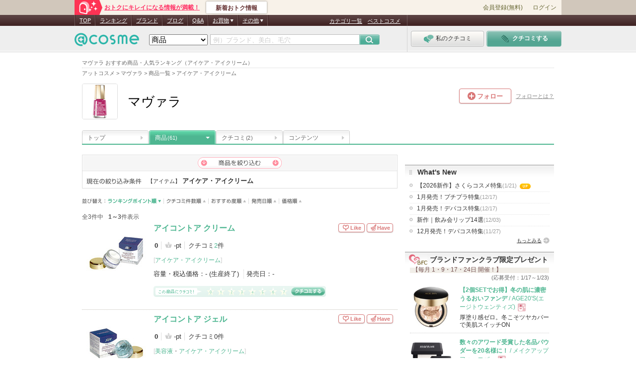

--- FILE ---
content_type: text/html; charset=Shift_JIS
request_url: https://www.cosme.net/brands/354/product/itm-1030/
body_size: 39509
content:
<!DOCTYPE html>
<html lang="ja">
<head>
<meta http-equiv="content-language" content="ja" />
<meta http-equiv="Content-Type" content="text/html; charset=shift_jis" /><script type="text/javascript">(window.NREUM||(NREUM={})).init={privacy:{cookies_enabled:true},ajax:{deny_list:["bam.nr-data.net"]},feature_flags:["soft_nav"]};(window.NREUM||(NREUM={})).loader_config={xpid:"Vg8DU1JbDxAHUVdTAgQHUVc=",licenseKey:"NRJS-1e694c15599e1a4aefd",applicationID:"756155073",browserID:"756155198"};;/*! For license information please see nr-loader-spa-1.308.0.min.js.LICENSE.txt */
(()=>{var e,t,r={384:(e,t,r)=>{"use strict";r.d(t,{NT:()=>a,US:()=>u,Zm:()=>o,bQ:()=>d,dV:()=>c,pV:()=>l});var n=r(6154),i=r(1863),s=r(1910);const a={beacon:"bam.nr-data.net",errorBeacon:"bam.nr-data.net"};function o(){return n.gm.NREUM||(n.gm.NREUM={}),void 0===n.gm.newrelic&&(n.gm.newrelic=n.gm.NREUM),n.gm.NREUM}function c(){let e=o();return e.o||(e.o={ST:n.gm.setTimeout,SI:n.gm.setImmediate||n.gm.setInterval,CT:n.gm.clearTimeout,XHR:n.gm.XMLHttpRequest,REQ:n.gm.Request,EV:n.gm.Event,PR:n.gm.Promise,MO:n.gm.MutationObserver,FETCH:n.gm.fetch,WS:n.gm.WebSocket},(0,s.i)(...Object.values(e.o))),e}function d(e,t){let r=o();r.initializedAgents??={},t.initializedAt={ms:(0,i.t)(),date:new Date},r.initializedAgents[e]=t}function u(e,t){o()[e]=t}function l(){return function(){let e=o();const t=e.info||{};e.info={beacon:a.beacon,errorBeacon:a.errorBeacon,...t}}(),function(){let e=o();const t=e.init||{};e.init={...t}}(),c(),function(){let e=o();const t=e.loader_config||{};e.loader_config={...t}}(),o()}},782:(e,t,r)=>{"use strict";r.d(t,{T:()=>n});const n=r(860).K7.pageViewTiming},860:(e,t,r)=>{"use strict";r.d(t,{$J:()=>u,K7:()=>c,P3:()=>d,XX:()=>i,Yy:()=>o,df:()=>s,qY:()=>n,v4:()=>a});const n="events",i="jserrors",s="browser/blobs",a="rum",o="browser/logs",c={ajax:"ajax",genericEvents:"generic_events",jserrors:i,logging:"logging",metrics:"metrics",pageAction:"page_action",pageViewEvent:"page_view_event",pageViewTiming:"page_view_timing",sessionReplay:"session_replay",sessionTrace:"session_trace",softNav:"soft_navigations",spa:"spa"},d={[c.pageViewEvent]:1,[c.pageViewTiming]:2,[c.metrics]:3,[c.jserrors]:4,[c.spa]:5,[c.ajax]:6,[c.sessionTrace]:7,[c.softNav]:8,[c.sessionReplay]:9,[c.logging]:10,[c.genericEvents]:11},u={[c.pageViewEvent]:a,[c.pageViewTiming]:n,[c.ajax]:n,[c.spa]:n,[c.softNav]:n,[c.metrics]:i,[c.jserrors]:i,[c.sessionTrace]:s,[c.sessionReplay]:s,[c.logging]:o,[c.genericEvents]:"ins"}},944:(e,t,r)=>{"use strict";r.d(t,{R:()=>i});var n=r(3241);function i(e,t){"function"==typeof console.debug&&(console.debug("New Relic Warning: https://github.com/newrelic/newrelic-browser-agent/blob/main/docs/warning-codes.md#".concat(e),t),(0,n.W)({agentIdentifier:null,drained:null,type:"data",name:"warn",feature:"warn",data:{code:e,secondary:t}}))}},993:(e,t,r)=>{"use strict";r.d(t,{A$:()=>s,ET:()=>a,TZ:()=>o,p_:()=>i});var n=r(860);const i={ERROR:"ERROR",WARN:"WARN",INFO:"INFO",DEBUG:"DEBUG",TRACE:"TRACE"},s={OFF:0,ERROR:1,WARN:2,INFO:3,DEBUG:4,TRACE:5},a="log",o=n.K7.logging},1541:(e,t,r)=>{"use strict";r.d(t,{U:()=>i,f:()=>n});const n={MFE:"MFE",BA:"BA"};function i(e,t){if(2!==t?.harvestEndpointVersion)return{};const r=t.agentRef.runtime.appMetadata.agents[0].entityGuid;return e?{"source.id":e.id,"source.name":e.name,"source.type":e.type,"parent.id":e.parent?.id||r,"parent.type":e.parent?.type||n.BA}:{"entity.guid":r,appId:t.agentRef.info.applicationID}}},1687:(e,t,r)=>{"use strict";r.d(t,{Ak:()=>d,Ze:()=>h,x3:()=>u});var n=r(3241),i=r(7836),s=r(3606),a=r(860),o=r(2646);const c={};function d(e,t){const r={staged:!1,priority:a.P3[t]||0};l(e),c[e].get(t)||c[e].set(t,r)}function u(e,t){e&&c[e]&&(c[e].get(t)&&c[e].delete(t),p(e,t,!1),c[e].size&&f(e))}function l(e){if(!e)throw new Error("agentIdentifier required");c[e]||(c[e]=new Map)}function h(e="",t="feature",r=!1){if(l(e),!e||!c[e].get(t)||r)return p(e,t);c[e].get(t).staged=!0,f(e)}function f(e){const t=Array.from(c[e]);t.every(([e,t])=>t.staged)&&(t.sort((e,t)=>e[1].priority-t[1].priority),t.forEach(([t])=>{c[e].delete(t),p(e,t)}))}function p(e,t,r=!0){const a=e?i.ee.get(e):i.ee,c=s.i.handlers;if(!a.aborted&&a.backlog&&c){if((0,n.W)({agentIdentifier:e,type:"lifecycle",name:"drain",feature:t}),r){const e=a.backlog[t],r=c[t];if(r){for(let t=0;e&&t<e.length;++t)g(e[t],r);Object.entries(r).forEach(([e,t])=>{Object.values(t||{}).forEach(t=>{t[0]?.on&&t[0]?.context()instanceof o.y&&t[0].on(e,t[1])})})}}a.isolatedBacklog||delete c[t],a.backlog[t]=null,a.emit("drain-"+t,[])}}function g(e,t){var r=e[1];Object.values(t[r]||{}).forEach(t=>{var r=e[0];if(t[0]===r){var n=t[1],i=e[3],s=e[2];n.apply(i,s)}})}},1738:(e,t,r)=>{"use strict";r.d(t,{U:()=>f,Y:()=>h});var n=r(3241),i=r(9908),s=r(1863),a=r(944),o=r(5701),c=r(3969),d=r(8362),u=r(860),l=r(4261);function h(e,t,r,s){const h=s||r;!h||h[e]&&h[e]!==d.d.prototype[e]||(h[e]=function(){(0,i.p)(c.xV,["API/"+e+"/called"],void 0,u.K7.metrics,r.ee),(0,n.W)({agentIdentifier:r.agentIdentifier,drained:!!o.B?.[r.agentIdentifier],type:"data",name:"api",feature:l.Pl+e,data:{}});try{return t.apply(this,arguments)}catch(e){(0,a.R)(23,e)}})}function f(e,t,r,n,a){const o=e.info;null===r?delete o.jsAttributes[t]:o.jsAttributes[t]=r,(a||null===r)&&(0,i.p)(l.Pl+n,[(0,s.t)(),t,r],void 0,"session",e.ee)}},1741:(e,t,r)=>{"use strict";r.d(t,{W:()=>s});var n=r(944),i=r(4261);class s{#e(e,...t){if(this[e]!==s.prototype[e])return this[e](...t);(0,n.R)(35,e)}addPageAction(e,t){return this.#e(i.hG,e,t)}register(e){return this.#e(i.eY,e)}recordCustomEvent(e,t){return this.#e(i.fF,e,t)}setPageViewName(e,t){return this.#e(i.Fw,e,t)}setCustomAttribute(e,t,r){return this.#e(i.cD,e,t,r)}noticeError(e,t){return this.#e(i.o5,e,t)}setUserId(e,t=!1){return this.#e(i.Dl,e,t)}setApplicationVersion(e){return this.#e(i.nb,e)}setErrorHandler(e){return this.#e(i.bt,e)}addRelease(e,t){return this.#e(i.k6,e,t)}log(e,t){return this.#e(i.$9,e,t)}start(){return this.#e(i.d3)}finished(e){return this.#e(i.BL,e)}recordReplay(){return this.#e(i.CH)}pauseReplay(){return this.#e(i.Tb)}addToTrace(e){return this.#e(i.U2,e)}setCurrentRouteName(e){return this.#e(i.PA,e)}interaction(e){return this.#e(i.dT,e)}wrapLogger(e,t,r){return this.#e(i.Wb,e,t,r)}measure(e,t){return this.#e(i.V1,e,t)}consent(e){return this.#e(i.Pv,e)}}},1863:(e,t,r)=>{"use strict";function n(){return Math.floor(performance.now())}r.d(t,{t:()=>n})},1910:(e,t,r)=>{"use strict";r.d(t,{i:()=>s});var n=r(944);const i=new Map;function s(...e){return e.every(e=>{if(i.has(e))return i.get(e);const t="function"==typeof e?e.toString():"",r=t.includes("[native code]"),s=t.includes("nrWrapper");return r||s||(0,n.R)(64,e?.name||t),i.set(e,r),r})}},2555:(e,t,r)=>{"use strict";r.d(t,{D:()=>o,f:()=>a});var n=r(384),i=r(8122);const s={beacon:n.NT.beacon,errorBeacon:n.NT.errorBeacon,licenseKey:void 0,applicationID:void 0,sa:void 0,queueTime:void 0,applicationTime:void 0,ttGuid:void 0,user:void 0,account:void 0,product:void 0,extra:void 0,jsAttributes:{},userAttributes:void 0,atts:void 0,transactionName:void 0,tNamePlain:void 0};function a(e){try{return!!e.licenseKey&&!!e.errorBeacon&&!!e.applicationID}catch(e){return!1}}const o=e=>(0,i.a)(e,s)},2614:(e,t,r)=>{"use strict";r.d(t,{BB:()=>a,H3:()=>n,g:()=>d,iL:()=>c,tS:()=>o,uh:()=>i,wk:()=>s});const n="NRBA",i="SESSION",s=144e5,a=18e5,o={STARTED:"session-started",PAUSE:"session-pause",RESET:"session-reset",RESUME:"session-resume",UPDATE:"session-update"},c={SAME_TAB:"same-tab",CROSS_TAB:"cross-tab"},d={OFF:0,FULL:1,ERROR:2}},2646:(e,t,r)=>{"use strict";r.d(t,{y:()=>n});class n{constructor(e){this.contextId=e}}},2843:(e,t,r)=>{"use strict";r.d(t,{G:()=>s,u:()=>i});var n=r(3878);function i(e,t=!1,r,i){(0,n.DD)("visibilitychange",function(){if(t)return void("hidden"===document.visibilityState&&e());e(document.visibilityState)},r,i)}function s(e,t,r){(0,n.sp)("pagehide",e,t,r)}},3241:(e,t,r)=>{"use strict";r.d(t,{W:()=>s});var n=r(6154);const i="newrelic";function s(e={}){try{n.gm.dispatchEvent(new CustomEvent(i,{detail:e}))}catch(e){}}},3304:(e,t,r)=>{"use strict";r.d(t,{A:()=>s});var n=r(7836);const i=()=>{const e=new WeakSet;return(t,r)=>{if("object"==typeof r&&null!==r){if(e.has(r))return;e.add(r)}return r}};function s(e){try{return JSON.stringify(e,i())??""}catch(e){try{n.ee.emit("internal-error",[e])}catch(e){}return""}}},3333:(e,t,r)=>{"use strict";r.d(t,{$v:()=>u,TZ:()=>n,Xh:()=>c,Zp:()=>i,kd:()=>d,mq:()=>o,nf:()=>a,qN:()=>s});const n=r(860).K7.genericEvents,i=["auxclick","click","copy","keydown","paste","scrollend"],s=["focus","blur"],a=4,o=1e3,c=2e3,d=["PageAction","UserAction","BrowserPerformance"],u={RESOURCES:"experimental.resources",REGISTER:"register"}},3434:(e,t,r)=>{"use strict";r.d(t,{Jt:()=>s,YM:()=>d});var n=r(7836),i=r(5607);const s="nr@original:".concat(i.W),a=50;var o=Object.prototype.hasOwnProperty,c=!1;function d(e,t){return e||(e=n.ee),r.inPlace=function(e,t,n,i,s){n||(n="");const a="-"===n.charAt(0);for(let o=0;o<t.length;o++){const c=t[o],d=e[c];l(d)||(e[c]=r(d,a?c+n:n,i,c,s))}},r.flag=s,r;function r(t,r,n,c,d){return l(t)?t:(r||(r=""),nrWrapper[s]=t,function(e,t,r){if(Object.defineProperty&&Object.keys)try{return Object.keys(e).forEach(function(r){Object.defineProperty(t,r,{get:function(){return e[r]},set:function(t){return e[r]=t,t}})}),t}catch(e){u([e],r)}for(var n in e)o.call(e,n)&&(t[n]=e[n])}(t,nrWrapper,e),nrWrapper);function nrWrapper(){var s,o,l,h;let f;try{o=this,s=[...arguments],l="function"==typeof n?n(s,o):n||{}}catch(t){u([t,"",[s,o,c],l],e)}i(r+"start",[s,o,c],l,d);const p=performance.now();let g;try{return h=t.apply(o,s),g=performance.now(),h}catch(e){throw g=performance.now(),i(r+"err",[s,o,e],l,d),f=e,f}finally{const e=g-p,t={start:p,end:g,duration:e,isLongTask:e>=a,methodName:c,thrownError:f};t.isLongTask&&i("long-task",[t,o],l,d),i(r+"end",[s,o,h],l,d)}}}function i(r,n,i,s){if(!c||t){var a=c;c=!0;try{e.emit(r,n,i,t,s)}catch(t){u([t,r,n,i],e)}c=a}}}function u(e,t){t||(t=n.ee);try{t.emit("internal-error",e)}catch(e){}}function l(e){return!(e&&"function"==typeof e&&e.apply&&!e[s])}},3606:(e,t,r)=>{"use strict";r.d(t,{i:()=>s});var n=r(9908);s.on=a;var i=s.handlers={};function s(e,t,r,s){a(s||n.d,i,e,t,r)}function a(e,t,r,i,s){s||(s="feature"),e||(e=n.d);var a=t[s]=t[s]||{};(a[r]=a[r]||[]).push([e,i])}},3738:(e,t,r)=>{"use strict";r.d(t,{He:()=>i,Kp:()=>o,Lc:()=>d,Rz:()=>u,TZ:()=>n,bD:()=>s,d3:()=>a,jx:()=>l,sl:()=>h,uP:()=>c});const n=r(860).K7.sessionTrace,i="bstResource",s="resource",a="-start",o="-end",c="fn"+a,d="fn"+o,u="pushState",l=1e3,h=3e4},3785:(e,t,r)=>{"use strict";r.d(t,{R:()=>c,b:()=>d});var n=r(9908),i=r(1863),s=r(860),a=r(3969),o=r(993);function c(e,t,r={},c=o.p_.INFO,d=!0,u,l=(0,i.t)()){(0,n.p)(a.xV,["API/logging/".concat(c.toLowerCase(),"/called")],void 0,s.K7.metrics,e),(0,n.p)(o.ET,[l,t,r,c,d,u],void 0,s.K7.logging,e)}function d(e){return"string"==typeof e&&Object.values(o.p_).some(t=>t===e.toUpperCase().trim())}},3878:(e,t,r)=>{"use strict";function n(e,t){return{capture:e,passive:!1,signal:t}}function i(e,t,r=!1,i){window.addEventListener(e,t,n(r,i))}function s(e,t,r=!1,i){document.addEventListener(e,t,n(r,i))}r.d(t,{DD:()=>s,jT:()=>n,sp:()=>i})},3962:(e,t,r)=>{"use strict";r.d(t,{AM:()=>a,O2:()=>l,OV:()=>s,Qu:()=>h,TZ:()=>c,ih:()=>f,pP:()=>o,t1:()=>u,tC:()=>i,wD:()=>d});var n=r(860);const i=["click","keydown","submit"],s="popstate",a="api",o="initialPageLoad",c=n.K7.softNav,d=5e3,u=500,l={INITIAL_PAGE_LOAD:"",ROUTE_CHANGE:1,UNSPECIFIED:2},h={INTERACTION:1,AJAX:2,CUSTOM_END:3,CUSTOM_TRACER:4},f={IP:"in progress",PF:"pending finish",FIN:"finished",CAN:"cancelled"}},3969:(e,t,r)=>{"use strict";r.d(t,{TZ:()=>n,XG:()=>o,rs:()=>i,xV:()=>a,z_:()=>s});const n=r(860).K7.metrics,i="sm",s="cm",a="storeSupportabilityMetrics",o="storeEventMetrics"},4234:(e,t,r)=>{"use strict";r.d(t,{W:()=>s});var n=r(7836),i=r(1687);class s{constructor(e,t){this.agentIdentifier=e,this.ee=n.ee.get(e),this.featureName=t,this.blocked=!1}deregisterDrain(){(0,i.x3)(this.agentIdentifier,this.featureName)}}},4261:(e,t,r)=>{"use strict";r.d(t,{$9:()=>u,BL:()=>c,CH:()=>p,Dl:()=>R,Fw:()=>w,PA:()=>v,Pl:()=>n,Pv:()=>A,Tb:()=>h,U2:()=>a,V1:()=>E,Wb:()=>T,bt:()=>y,cD:()=>b,d3:()=>x,dT:()=>d,eY:()=>g,fF:()=>f,hG:()=>s,hw:()=>i,k6:()=>o,nb:()=>m,o5:()=>l});const n="api-",i=n+"ixn-",s="addPageAction",a="addToTrace",o="addRelease",c="finished",d="interaction",u="log",l="noticeError",h="pauseReplay",f="recordCustomEvent",p="recordReplay",g="register",m="setApplicationVersion",v="setCurrentRouteName",b="setCustomAttribute",y="setErrorHandler",w="setPageViewName",R="setUserId",x="start",T="wrapLogger",E="measure",A="consent"},5205:(e,t,r)=>{"use strict";r.d(t,{j:()=>S});var n=r(384),i=r(1741);var s=r(2555),a=r(3333);const o=e=>{if(!e||"string"!=typeof e)return!1;try{document.createDocumentFragment().querySelector(e)}catch{return!1}return!0};var c=r(2614),d=r(944),u=r(8122);const l="[data-nr-mask]",h=e=>(0,u.a)(e,(()=>{const e={feature_flags:[],experimental:{allow_registered_children:!1,resources:!1},mask_selector:"*",block_selector:"[data-nr-block]",mask_input_options:{color:!1,date:!1,"datetime-local":!1,email:!1,month:!1,number:!1,range:!1,search:!1,tel:!1,text:!1,time:!1,url:!1,week:!1,textarea:!1,select:!1,password:!0}};return{ajax:{deny_list:void 0,block_internal:!0,enabled:!0,autoStart:!0},api:{get allow_registered_children(){return e.feature_flags.includes(a.$v.REGISTER)||e.experimental.allow_registered_children},set allow_registered_children(t){e.experimental.allow_registered_children=t},duplicate_registered_data:!1},browser_consent_mode:{enabled:!1},distributed_tracing:{enabled:void 0,exclude_newrelic_header:void 0,cors_use_newrelic_header:void 0,cors_use_tracecontext_headers:void 0,allowed_origins:void 0},get feature_flags(){return e.feature_flags},set feature_flags(t){e.feature_flags=t},generic_events:{enabled:!0,autoStart:!0},harvest:{interval:30},jserrors:{enabled:!0,autoStart:!0},logging:{enabled:!0,autoStart:!0},metrics:{enabled:!0,autoStart:!0},obfuscate:void 0,page_action:{enabled:!0},page_view_event:{enabled:!0,autoStart:!0},page_view_timing:{enabled:!0,autoStart:!0},performance:{capture_marks:!1,capture_measures:!1,capture_detail:!0,resources:{get enabled(){return e.feature_flags.includes(a.$v.RESOURCES)||e.experimental.resources},set enabled(t){e.experimental.resources=t},asset_types:[],first_party_domains:[],ignore_newrelic:!0}},privacy:{cookies_enabled:!0},proxy:{assets:void 0,beacon:void 0},session:{expiresMs:c.wk,inactiveMs:c.BB},session_replay:{autoStart:!0,enabled:!1,preload:!1,sampling_rate:10,error_sampling_rate:100,collect_fonts:!1,inline_images:!1,fix_stylesheets:!0,mask_all_inputs:!0,get mask_text_selector(){return e.mask_selector},set mask_text_selector(t){o(t)?e.mask_selector="".concat(t,",").concat(l):""===t||null===t?e.mask_selector=l:(0,d.R)(5,t)},get block_class(){return"nr-block"},get ignore_class(){return"nr-ignore"},get mask_text_class(){return"nr-mask"},get block_selector(){return e.block_selector},set block_selector(t){o(t)?e.block_selector+=",".concat(t):""!==t&&(0,d.R)(6,t)},get mask_input_options(){return e.mask_input_options},set mask_input_options(t){t&&"object"==typeof t?e.mask_input_options={...t,password:!0}:(0,d.R)(7,t)}},session_trace:{enabled:!0,autoStart:!0},soft_navigations:{enabled:!0,autoStart:!0},spa:{enabled:!0,autoStart:!0},ssl:void 0,user_actions:{enabled:!0,elementAttributes:["id","className","tagName","type"]}}})());var f=r(6154),p=r(9324);let g=0;const m={buildEnv:p.F3,distMethod:p.Xs,version:p.xv,originTime:f.WN},v={consented:!1},b={appMetadata:{},get consented(){return this.session?.state?.consent||v.consented},set consented(e){v.consented=e},customTransaction:void 0,denyList:void 0,disabled:!1,harvester:void 0,isolatedBacklog:!1,isRecording:!1,loaderType:void 0,maxBytes:3e4,obfuscator:void 0,onerror:void 0,ptid:void 0,releaseIds:{},session:void 0,timeKeeper:void 0,registeredEntities:[],jsAttributesMetadata:{bytes:0},get harvestCount(){return++g}},y=e=>{const t=(0,u.a)(e,b),r=Object.keys(m).reduce((e,t)=>(e[t]={value:m[t],writable:!1,configurable:!0,enumerable:!0},e),{});return Object.defineProperties(t,r)};var w=r(5701);const R=e=>{const t=e.startsWith("http");e+="/",r.p=t?e:"https://"+e};var x=r(7836),T=r(3241);const E={accountID:void 0,trustKey:void 0,agentID:void 0,licenseKey:void 0,applicationID:void 0,xpid:void 0},A=e=>(0,u.a)(e,E),_=new Set;function S(e,t={},r,a){let{init:o,info:c,loader_config:d,runtime:u={},exposed:l=!0}=t;if(!c){const e=(0,n.pV)();o=e.init,c=e.info,d=e.loader_config}e.init=h(o||{}),e.loader_config=A(d||{}),c.jsAttributes??={},f.bv&&(c.jsAttributes.isWorker=!0),e.info=(0,s.D)(c);const p=e.init,g=[c.beacon,c.errorBeacon];_.has(e.agentIdentifier)||(p.proxy.assets&&(R(p.proxy.assets),g.push(p.proxy.assets)),p.proxy.beacon&&g.push(p.proxy.beacon),e.beacons=[...g],function(e){const t=(0,n.pV)();Object.getOwnPropertyNames(i.W.prototype).forEach(r=>{const n=i.W.prototype[r];if("function"!=typeof n||"constructor"===n)return;let s=t[r];e[r]&&!1!==e.exposed&&"micro-agent"!==e.runtime?.loaderType&&(t[r]=(...t)=>{const n=e[r](...t);return s?s(...t):n})})}(e),(0,n.US)("activatedFeatures",w.B)),u.denyList=[...p.ajax.deny_list||[],...p.ajax.block_internal?g:[]],u.ptid=e.agentIdentifier,u.loaderType=r,e.runtime=y(u),_.has(e.agentIdentifier)||(e.ee=x.ee.get(e.agentIdentifier),e.exposed=l,(0,T.W)({agentIdentifier:e.agentIdentifier,drained:!!w.B?.[e.agentIdentifier],type:"lifecycle",name:"initialize",feature:void 0,data:e.config})),_.add(e.agentIdentifier)}},5270:(e,t,r)=>{"use strict";r.d(t,{Aw:()=>a,SR:()=>s,rF:()=>o});var n=r(384),i=r(7767);function s(e){return!!(0,n.dV)().o.MO&&(0,i.V)(e)&&!0===e?.session_trace.enabled}function a(e){return!0===e?.session_replay.preload&&s(e)}function o(e,t){try{if("string"==typeof t?.type){if("password"===t.type.toLowerCase())return"*".repeat(e?.length||0);if(void 0!==t?.dataset?.nrUnmask||t?.classList?.contains("nr-unmask"))return e}}catch(e){}return"string"==typeof e?e.replace(/[\S]/g,"*"):"*".repeat(e?.length||0)}},5289:(e,t,r)=>{"use strict";r.d(t,{GG:()=>a,Qr:()=>c,sB:()=>o});var n=r(3878),i=r(6389);function s(){return"undefined"==typeof document||"complete"===document.readyState}function a(e,t){if(s())return e();const r=(0,i.J)(e),a=setInterval(()=>{s()&&(clearInterval(a),r())},500);(0,n.sp)("load",r,t)}function o(e){if(s())return e();(0,n.DD)("DOMContentLoaded",e)}function c(e){if(s())return e();(0,n.sp)("popstate",e)}},5607:(e,t,r)=>{"use strict";r.d(t,{W:()=>n});const n=(0,r(9566).bz)()},5701:(e,t,r)=>{"use strict";r.d(t,{B:()=>s,t:()=>a});var n=r(3241);const i=new Set,s={};function a(e,t){const r=t.agentIdentifier;s[r]??={},e&&"object"==typeof e&&(i.has(r)||(t.ee.emit("rumresp",[e]),s[r]=e,i.add(r),(0,n.W)({agentIdentifier:r,loaded:!0,drained:!0,type:"lifecycle",name:"load",feature:void 0,data:e})))}},6154:(e,t,r)=>{"use strict";r.d(t,{OF:()=>d,RI:()=>i,WN:()=>h,bv:()=>s,eN:()=>f,gm:()=>a,lR:()=>l,m:()=>c,mw:()=>o,sb:()=>u});var n=r(1863);const i="undefined"!=typeof window&&!!window.document,s="undefined"!=typeof WorkerGlobalScope&&("undefined"!=typeof self&&self instanceof WorkerGlobalScope&&self.navigator instanceof WorkerNavigator||"undefined"!=typeof globalThis&&globalThis instanceof WorkerGlobalScope&&globalThis.navigator instanceof WorkerNavigator),a=i?window:"undefined"!=typeof WorkerGlobalScope&&("undefined"!=typeof self&&self instanceof WorkerGlobalScope&&self||"undefined"!=typeof globalThis&&globalThis instanceof WorkerGlobalScope&&globalThis),o=Boolean("hidden"===a?.document?.visibilityState),c=""+a?.location,d=/iPad|iPhone|iPod/.test(a.navigator?.userAgent),u=d&&"undefined"==typeof SharedWorker,l=(()=>{const e=a.navigator?.userAgent?.match(/Firefox[/\s](\d+\.\d+)/);return Array.isArray(e)&&e.length>=2?+e[1]:0})(),h=Date.now()-(0,n.t)(),f=()=>"undefined"!=typeof PerformanceNavigationTiming&&a?.performance?.getEntriesByType("navigation")?.[0]?.responseStart},6344:(e,t,r)=>{"use strict";r.d(t,{BB:()=>u,Qb:()=>l,TZ:()=>i,Ug:()=>a,Vh:()=>s,_s:()=>o,bc:()=>d,yP:()=>c});var n=r(2614);const i=r(860).K7.sessionReplay,s="errorDuringReplay",a=.12,o={DomContentLoaded:0,Load:1,FullSnapshot:2,IncrementalSnapshot:3,Meta:4,Custom:5},c={[n.g.ERROR]:15e3,[n.g.FULL]:3e5,[n.g.OFF]:0},d={RESET:{message:"Session was reset",sm:"Reset"},IMPORT:{message:"Recorder failed to import",sm:"Import"},TOO_MANY:{message:"429: Too Many Requests",sm:"Too-Many"},TOO_BIG:{message:"Payload was too large",sm:"Too-Big"},CROSS_TAB:{message:"Session Entity was set to OFF on another tab",sm:"Cross-Tab"},ENTITLEMENTS:{message:"Session Replay is not allowed and will not be started",sm:"Entitlement"}},u=5e3,l={API:"api",RESUME:"resume",SWITCH_TO_FULL:"switchToFull",INITIALIZE:"initialize",PRELOAD:"preload"}},6389:(e,t,r)=>{"use strict";function n(e,t=500,r={}){const n=r?.leading||!1;let i;return(...r)=>{n&&void 0===i&&(e.apply(this,r),i=setTimeout(()=>{i=clearTimeout(i)},t)),n||(clearTimeout(i),i=setTimeout(()=>{e.apply(this,r)},t))}}function i(e){let t=!1;return(...r)=>{t||(t=!0,e.apply(this,r))}}r.d(t,{J:()=>i,s:()=>n})},6630:(e,t,r)=>{"use strict";r.d(t,{T:()=>n});const n=r(860).K7.pageViewEvent},6774:(e,t,r)=>{"use strict";r.d(t,{T:()=>n});const n=r(860).K7.jserrors},7295:(e,t,r)=>{"use strict";r.d(t,{Xv:()=>a,gX:()=>i,iW:()=>s});var n=[];function i(e){if(!e||s(e))return!1;if(0===n.length)return!0;if("*"===n[0].hostname)return!1;for(var t=0;t<n.length;t++){var r=n[t];if(r.hostname.test(e.hostname)&&r.pathname.test(e.pathname))return!1}return!0}function s(e){return void 0===e.hostname}function a(e){if(n=[],e&&e.length)for(var t=0;t<e.length;t++){let r=e[t];if(!r)continue;if("*"===r)return void(n=[{hostname:"*"}]);0===r.indexOf("http://")?r=r.substring(7):0===r.indexOf("https://")&&(r=r.substring(8));const i=r.indexOf("/");let s,a;i>0?(s=r.substring(0,i),a=r.substring(i)):(s=r,a="*");let[c]=s.split(":");n.push({hostname:o(c),pathname:o(a,!0)})}}function o(e,t=!1){const r=e.replace(/[.+?^${}()|[\]\\]/g,e=>"\\"+e).replace(/\*/g,".*?");return new RegExp((t?"^":"")+r+"$")}},7485:(e,t,r)=>{"use strict";r.d(t,{D:()=>i});var n=r(6154);function i(e){if(0===(e||"").indexOf("data:"))return{protocol:"data"};try{const t=new URL(e,location.href),r={port:t.port,hostname:t.hostname,pathname:t.pathname,search:t.search,protocol:t.protocol.slice(0,t.protocol.indexOf(":")),sameOrigin:t.protocol===n.gm?.location?.protocol&&t.host===n.gm?.location?.host};return r.port&&""!==r.port||("http:"===t.protocol&&(r.port="80"),"https:"===t.protocol&&(r.port="443")),r.pathname&&""!==r.pathname?r.pathname.startsWith("/")||(r.pathname="/".concat(r.pathname)):r.pathname="/",r}catch(e){return{}}}},7699:(e,t,r)=>{"use strict";r.d(t,{It:()=>s,KC:()=>o,No:()=>i,qh:()=>a});var n=r(860);const i=16e3,s=1e6,a="SESSION_ERROR",o={[n.K7.logging]:!0,[n.K7.genericEvents]:!1,[n.K7.jserrors]:!1,[n.K7.ajax]:!1}},7767:(e,t,r)=>{"use strict";r.d(t,{V:()=>i});var n=r(6154);const i=e=>n.RI&&!0===e?.privacy.cookies_enabled},7836:(e,t,r)=>{"use strict";r.d(t,{P:()=>o,ee:()=>c});var n=r(384),i=r(8990),s=r(2646),a=r(5607);const o="nr@context:".concat(a.W),c=function e(t,r){var n={},a={},u={},l=!1;try{l=16===r.length&&d.initializedAgents?.[r]?.runtime.isolatedBacklog}catch(e){}var h={on:p,addEventListener:p,removeEventListener:function(e,t){var r=n[e];if(!r)return;for(var i=0;i<r.length;i++)r[i]===t&&r.splice(i,1)},emit:function(e,r,n,i,s){!1!==s&&(s=!0);if(c.aborted&&!i)return;t&&s&&t.emit(e,r,n);var o=f(n);g(e).forEach(e=>{e.apply(o,r)});var d=v()[a[e]];d&&d.push([h,e,r,o]);return o},get:m,listeners:g,context:f,buffer:function(e,t){const r=v();if(t=t||"feature",h.aborted)return;Object.entries(e||{}).forEach(([e,n])=>{a[n]=t,t in r||(r[t]=[])})},abort:function(){h._aborted=!0,Object.keys(h.backlog).forEach(e=>{delete h.backlog[e]})},isBuffering:function(e){return!!v()[a[e]]},debugId:r,backlog:l?{}:t&&"object"==typeof t.backlog?t.backlog:{},isolatedBacklog:l};return Object.defineProperty(h,"aborted",{get:()=>{let e=h._aborted||!1;return e||(t&&(e=t.aborted),e)}}),h;function f(e){return e&&e instanceof s.y?e:e?(0,i.I)(e,o,()=>new s.y(o)):new s.y(o)}function p(e,t){n[e]=g(e).concat(t)}function g(e){return n[e]||[]}function m(t){return u[t]=u[t]||e(h,t)}function v(){return h.backlog}}(void 0,"globalEE"),d=(0,n.Zm)();d.ee||(d.ee=c)},8122:(e,t,r)=>{"use strict";r.d(t,{a:()=>i});var n=r(944);function i(e,t){try{if(!e||"object"!=typeof e)return(0,n.R)(3);if(!t||"object"!=typeof t)return(0,n.R)(4);const r=Object.create(Object.getPrototypeOf(t),Object.getOwnPropertyDescriptors(t)),s=0===Object.keys(r).length?e:r;for(let a in s)if(void 0!==e[a])try{if(null===e[a]){r[a]=null;continue}Array.isArray(e[a])&&Array.isArray(t[a])?r[a]=Array.from(new Set([...e[a],...t[a]])):"object"==typeof e[a]&&"object"==typeof t[a]?r[a]=i(e[a],t[a]):r[a]=e[a]}catch(e){r[a]||(0,n.R)(1,e)}return r}catch(e){(0,n.R)(2,e)}}},8139:(e,t,r)=>{"use strict";r.d(t,{u:()=>h});var n=r(7836),i=r(3434),s=r(8990),a=r(6154);const o={},c=a.gm.XMLHttpRequest,d="addEventListener",u="removeEventListener",l="nr@wrapped:".concat(n.P);function h(e){var t=function(e){return(e||n.ee).get("events")}(e);if(o[t.debugId]++)return t;o[t.debugId]=1;var r=(0,i.YM)(t,!0);function h(e){r.inPlace(e,[d,u],"-",p)}function p(e,t){return e[1]}return"getPrototypeOf"in Object&&(a.RI&&f(document,h),c&&f(c.prototype,h),f(a.gm,h)),t.on(d+"-start",function(e,t){var n=e[1];if(null!==n&&("function"==typeof n||"object"==typeof n)&&"newrelic"!==e[0]){var i=(0,s.I)(n,l,function(){var e={object:function(){if("function"!=typeof n.handleEvent)return;return n.handleEvent.apply(n,arguments)},function:n}[typeof n];return e?r(e,"fn-",null,e.name||"anonymous"):n});this.wrapped=e[1]=i}}),t.on(u+"-start",function(e){e[1]=this.wrapped||e[1]}),t}function f(e,t,...r){let n=e;for(;"object"==typeof n&&!Object.prototype.hasOwnProperty.call(n,d);)n=Object.getPrototypeOf(n);n&&t(n,...r)}},8362:(e,t,r)=>{"use strict";r.d(t,{d:()=>s});var n=r(9566),i=r(1741);class s extends i.W{agentIdentifier=(0,n.LA)(16)}},8374:(e,t,r)=>{r.nc=(()=>{try{return document?.currentScript?.nonce}catch(e){}return""})()},8990:(e,t,r)=>{"use strict";r.d(t,{I:()=>i});var n=Object.prototype.hasOwnProperty;function i(e,t,r){if(n.call(e,t))return e[t];var i=r();if(Object.defineProperty&&Object.keys)try{return Object.defineProperty(e,t,{value:i,writable:!0,enumerable:!1}),i}catch(e){}return e[t]=i,i}},9119:(e,t,r)=>{"use strict";r.d(t,{L:()=>s});var n=/([^?#]*)[^#]*(#[^?]*|$).*/,i=/([^?#]*)().*/;function s(e,t){return e?e.replace(t?n:i,"$1$2"):e}},9300:(e,t,r)=>{"use strict";r.d(t,{T:()=>n});const n=r(860).K7.ajax},9324:(e,t,r)=>{"use strict";r.d(t,{AJ:()=>a,F3:()=>i,Xs:()=>s,Yq:()=>o,xv:()=>n});const n="1.308.0",i="PROD",s="CDN",a="@newrelic/rrweb",o="1.0.1"},9566:(e,t,r)=>{"use strict";r.d(t,{LA:()=>o,ZF:()=>c,bz:()=>a,el:()=>d});var n=r(6154);const i="xxxxxxxx-xxxx-4xxx-yxxx-xxxxxxxxxxxx";function s(e,t){return e?15&e[t]:16*Math.random()|0}function a(){const e=n.gm?.crypto||n.gm?.msCrypto;let t,r=0;return e&&e.getRandomValues&&(t=e.getRandomValues(new Uint8Array(30))),i.split("").map(e=>"x"===e?s(t,r++).toString(16):"y"===e?(3&s()|8).toString(16):e).join("")}function o(e){const t=n.gm?.crypto||n.gm?.msCrypto;let r,i=0;t&&t.getRandomValues&&(r=t.getRandomValues(new Uint8Array(e)));const a=[];for(var o=0;o<e;o++)a.push(s(r,i++).toString(16));return a.join("")}function c(){return o(16)}function d(){return o(32)}},9908:(e,t,r)=>{"use strict";r.d(t,{d:()=>n,p:()=>i});var n=r(7836).ee.get("handle");function i(e,t,r,i,s){s?(s.buffer([e],i),s.emit(e,t,r)):(n.buffer([e],i),n.emit(e,t,r))}}},n={};function i(e){var t=n[e];if(void 0!==t)return t.exports;var s=n[e]={exports:{}};return r[e](s,s.exports,i),s.exports}i.m=r,i.d=(e,t)=>{for(var r in t)i.o(t,r)&&!i.o(e,r)&&Object.defineProperty(e,r,{enumerable:!0,get:t[r]})},i.f={},i.e=e=>Promise.all(Object.keys(i.f).reduce((t,r)=>(i.f[r](e,t),t),[])),i.u=e=>({212:"nr-spa-compressor",249:"nr-spa-recorder",478:"nr-spa"}[e]+"-1.308.0.min.js"),i.o=(e,t)=>Object.prototype.hasOwnProperty.call(e,t),e={},t="NRBA-1.308.0.PROD:",i.l=(r,n,s,a)=>{if(e[r])e[r].push(n);else{var o,c;if(void 0!==s)for(var d=document.getElementsByTagName("script"),u=0;u<d.length;u++){var l=d[u];if(l.getAttribute("src")==r||l.getAttribute("data-webpack")==t+s){o=l;break}}if(!o){c=!0;var h={478:"sha512-RSfSVnmHk59T/uIPbdSE0LPeqcEdF4/+XhfJdBuccH5rYMOEZDhFdtnh6X6nJk7hGpzHd9Ujhsy7lZEz/ORYCQ==",249:"sha512-ehJXhmntm85NSqW4MkhfQqmeKFulra3klDyY0OPDUE+sQ3GokHlPh1pmAzuNy//3j4ac6lzIbmXLvGQBMYmrkg==",212:"sha512-B9h4CR46ndKRgMBcK+j67uSR2RCnJfGefU+A7FrgR/k42ovXy5x/MAVFiSvFxuVeEk/pNLgvYGMp1cBSK/G6Fg=="};(o=document.createElement("script")).charset="utf-8",i.nc&&o.setAttribute("nonce",i.nc),o.setAttribute("data-webpack",t+s),o.src=r,0!==o.src.indexOf(window.location.origin+"/")&&(o.crossOrigin="anonymous"),h[a]&&(o.integrity=h[a])}e[r]=[n];var f=(t,n)=>{o.onerror=o.onload=null,clearTimeout(p);var i=e[r];if(delete e[r],o.parentNode&&o.parentNode.removeChild(o),i&&i.forEach(e=>e(n)),t)return t(n)},p=setTimeout(f.bind(null,void 0,{type:"timeout",target:o}),12e4);o.onerror=f.bind(null,o.onerror),o.onload=f.bind(null,o.onload),c&&document.head.appendChild(o)}},i.r=e=>{"undefined"!=typeof Symbol&&Symbol.toStringTag&&Object.defineProperty(e,Symbol.toStringTag,{value:"Module"}),Object.defineProperty(e,"__esModule",{value:!0})},i.p="https://js-agent.newrelic.com/",(()=>{var e={38:0,788:0};i.f.j=(t,r)=>{var n=i.o(e,t)?e[t]:void 0;if(0!==n)if(n)r.push(n[2]);else{var s=new Promise((r,i)=>n=e[t]=[r,i]);r.push(n[2]=s);var a=i.p+i.u(t),o=new Error;i.l(a,r=>{if(i.o(e,t)&&(0!==(n=e[t])&&(e[t]=void 0),n)){var s=r&&("load"===r.type?"missing":r.type),a=r&&r.target&&r.target.src;o.message="Loading chunk "+t+" failed: ("+s+": "+a+")",o.name="ChunkLoadError",o.type=s,o.request=a,n[1](o)}},"chunk-"+t,t)}};var t=(t,r)=>{var n,s,[a,o,c]=r,d=0;if(a.some(t=>0!==e[t])){for(n in o)i.o(o,n)&&(i.m[n]=o[n]);if(c)c(i)}for(t&&t(r);d<a.length;d++)s=a[d],i.o(e,s)&&e[s]&&e[s][0](),e[s]=0},r=self["webpackChunk:NRBA-1.308.0.PROD"]=self["webpackChunk:NRBA-1.308.0.PROD"]||[];r.forEach(t.bind(null,0)),r.push=t.bind(null,r.push.bind(r))})(),(()=>{"use strict";i(8374);var e=i(8362),t=i(860);const r=Object.values(t.K7);var n=i(5205);var s=i(9908),a=i(1863),o=i(4261),c=i(1738);var d=i(1687),u=i(4234),l=i(5289),h=i(6154),f=i(944),p=i(5270),g=i(7767),m=i(6389),v=i(7699);class b extends u.W{constructor(e,t){super(e.agentIdentifier,t),this.agentRef=e,this.abortHandler=void 0,this.featAggregate=void 0,this.loadedSuccessfully=void 0,this.onAggregateImported=new Promise(e=>{this.loadedSuccessfully=e}),this.deferred=Promise.resolve(),!1===e.init[this.featureName].autoStart?this.deferred=new Promise((t,r)=>{this.ee.on("manual-start-all",(0,m.J)(()=>{(0,d.Ak)(e.agentIdentifier,this.featureName),t()}))}):(0,d.Ak)(e.agentIdentifier,t)}importAggregator(e,t,r={}){if(this.featAggregate)return;const n=async()=>{let n;await this.deferred;try{if((0,g.V)(e.init)){const{setupAgentSession:t}=await i.e(478).then(i.bind(i,8766));n=t(e)}}catch(e){(0,f.R)(20,e),this.ee.emit("internal-error",[e]),(0,s.p)(v.qh,[e],void 0,this.featureName,this.ee)}try{if(!this.#t(this.featureName,n,e.init))return(0,d.Ze)(this.agentIdentifier,this.featureName),void this.loadedSuccessfully(!1);const{Aggregate:i}=await t();this.featAggregate=new i(e,r),e.runtime.harvester.initializedAggregates.push(this.featAggregate),this.loadedSuccessfully(!0)}catch(e){(0,f.R)(34,e),this.abortHandler?.(),(0,d.Ze)(this.agentIdentifier,this.featureName,!0),this.loadedSuccessfully(!1),this.ee&&this.ee.abort()}};h.RI?(0,l.GG)(()=>n(),!0):n()}#t(e,r,n){if(this.blocked)return!1;switch(e){case t.K7.sessionReplay:return(0,p.SR)(n)&&!!r;case t.K7.sessionTrace:return!!r;default:return!0}}}var y=i(6630),w=i(2614),R=i(3241);class x extends b{static featureName=y.T;constructor(e){var t;super(e,y.T),this.setupInspectionEvents(e.agentIdentifier),t=e,(0,c.Y)(o.Fw,function(e,r){"string"==typeof e&&("/"!==e.charAt(0)&&(e="/"+e),t.runtime.customTransaction=(r||"http://custom.transaction")+e,(0,s.p)(o.Pl+o.Fw,[(0,a.t)()],void 0,void 0,t.ee))},t),this.importAggregator(e,()=>i.e(478).then(i.bind(i,2467)))}setupInspectionEvents(e){const t=(t,r)=>{t&&(0,R.W)({agentIdentifier:e,timeStamp:t.timeStamp,loaded:"complete"===t.target.readyState,type:"window",name:r,data:t.target.location+""})};(0,l.sB)(e=>{t(e,"DOMContentLoaded")}),(0,l.GG)(e=>{t(e,"load")}),(0,l.Qr)(e=>{t(e,"navigate")}),this.ee.on(w.tS.UPDATE,(t,r)=>{(0,R.W)({agentIdentifier:e,type:"lifecycle",name:"session",data:r})})}}var T=i(384);class E extends e.d{constructor(e){var t;(super(),h.gm)?(this.features={},(0,T.bQ)(this.agentIdentifier,this),this.desiredFeatures=new Set(e.features||[]),this.desiredFeatures.add(x),(0,n.j)(this,e,e.loaderType||"agent"),t=this,(0,c.Y)(o.cD,function(e,r,n=!1){if("string"==typeof e){if(["string","number","boolean"].includes(typeof r)||null===r)return(0,c.U)(t,e,r,o.cD,n);(0,f.R)(40,typeof r)}else(0,f.R)(39,typeof e)},t),function(e){(0,c.Y)(o.Dl,function(t,r=!1){if("string"!=typeof t&&null!==t)return void(0,f.R)(41,typeof t);const n=e.info.jsAttributes["enduser.id"];r&&null!=n&&n!==t?(0,s.p)(o.Pl+"setUserIdAndResetSession",[t],void 0,"session",e.ee):(0,c.U)(e,"enduser.id",t,o.Dl,!0)},e)}(this),function(e){(0,c.Y)(o.nb,function(t){if("string"==typeof t||null===t)return(0,c.U)(e,"application.version",t,o.nb,!1);(0,f.R)(42,typeof t)},e)}(this),function(e){(0,c.Y)(o.d3,function(){e.ee.emit("manual-start-all")},e)}(this),function(e){(0,c.Y)(o.Pv,function(t=!0){if("boolean"==typeof t){if((0,s.p)(o.Pl+o.Pv,[t],void 0,"session",e.ee),e.runtime.consented=t,t){const t=e.features.page_view_event;t.onAggregateImported.then(e=>{const r=t.featAggregate;e&&!r.sentRum&&r.sendRum()})}}else(0,f.R)(65,typeof t)},e)}(this),this.run()):(0,f.R)(21)}get config(){return{info:this.info,init:this.init,loader_config:this.loader_config,runtime:this.runtime}}get api(){return this}run(){try{const e=function(e){const t={};return r.forEach(r=>{t[r]=!!e[r]?.enabled}),t}(this.init),n=[...this.desiredFeatures];n.sort((e,r)=>t.P3[e.featureName]-t.P3[r.featureName]),n.forEach(r=>{if(!e[r.featureName]&&r.featureName!==t.K7.pageViewEvent)return;if(r.featureName===t.K7.spa)return void(0,f.R)(67);const n=function(e){switch(e){case t.K7.ajax:return[t.K7.jserrors];case t.K7.sessionTrace:return[t.K7.ajax,t.K7.pageViewEvent];case t.K7.sessionReplay:return[t.K7.sessionTrace];case t.K7.pageViewTiming:return[t.K7.pageViewEvent];default:return[]}}(r.featureName).filter(e=>!(e in this.features));n.length>0&&(0,f.R)(36,{targetFeature:r.featureName,missingDependencies:n}),this.features[r.featureName]=new r(this)})}catch(e){(0,f.R)(22,e);for(const e in this.features)this.features[e].abortHandler?.();const t=(0,T.Zm)();delete t.initializedAgents[this.agentIdentifier]?.features,delete this.sharedAggregator;return t.ee.get(this.agentIdentifier).abort(),!1}}}var A=i(2843),_=i(782);class S extends b{static featureName=_.T;constructor(e){super(e,_.T),h.RI&&((0,A.u)(()=>(0,s.p)("docHidden",[(0,a.t)()],void 0,_.T,this.ee),!0),(0,A.G)(()=>(0,s.p)("winPagehide",[(0,a.t)()],void 0,_.T,this.ee)),this.importAggregator(e,()=>i.e(478).then(i.bind(i,9917))))}}var O=i(3969);class I extends b{static featureName=O.TZ;constructor(e){super(e,O.TZ),h.RI&&document.addEventListener("securitypolicyviolation",e=>{(0,s.p)(O.xV,["Generic/CSPViolation/Detected"],void 0,this.featureName,this.ee)}),this.importAggregator(e,()=>i.e(478).then(i.bind(i,6555)))}}var N=i(6774),P=i(3878),k=i(3304);class D{constructor(e,t,r,n,i){this.name="UncaughtError",this.message="string"==typeof e?e:(0,k.A)(e),this.sourceURL=t,this.line=r,this.column=n,this.__newrelic=i}}function C(e){return M(e)?e:new D(void 0!==e?.message?e.message:e,e?.filename||e?.sourceURL,e?.lineno||e?.line,e?.colno||e?.col,e?.__newrelic,e?.cause)}function j(e){const t="Unhandled Promise Rejection: ";if(!e?.reason)return;if(M(e.reason)){try{e.reason.message.startsWith(t)||(e.reason.message=t+e.reason.message)}catch(e){}return C(e.reason)}const r=C(e.reason);return(r.message||"").startsWith(t)||(r.message=t+r.message),r}function L(e){if(e.error instanceof SyntaxError&&!/:\d+$/.test(e.error.stack?.trim())){const t=new D(e.message,e.filename,e.lineno,e.colno,e.error.__newrelic,e.cause);return t.name=SyntaxError.name,t}return M(e.error)?e.error:C(e)}function M(e){return e instanceof Error&&!!e.stack}function H(e,r,n,i,o=(0,a.t)()){"string"==typeof e&&(e=new Error(e)),(0,s.p)("err",[e,o,!1,r,n.runtime.isRecording,void 0,i],void 0,t.K7.jserrors,n.ee),(0,s.p)("uaErr",[],void 0,t.K7.genericEvents,n.ee)}var B=i(1541),K=i(993),W=i(3785);function U(e,{customAttributes:t={},level:r=K.p_.INFO}={},n,i,s=(0,a.t)()){(0,W.R)(n.ee,e,t,r,!1,i,s)}function F(e,r,n,i,c=(0,a.t)()){(0,s.p)(o.Pl+o.hG,[c,e,r,i],void 0,t.K7.genericEvents,n.ee)}function V(e,r,n,i,c=(0,a.t)()){const{start:d,end:u,customAttributes:l}=r||{},h={customAttributes:l||{}};if("object"!=typeof h.customAttributes||"string"!=typeof e||0===e.length)return void(0,f.R)(57);const p=(e,t)=>null==e?t:"number"==typeof e?e:e instanceof PerformanceMark?e.startTime:Number.NaN;if(h.start=p(d,0),h.end=p(u,c),Number.isNaN(h.start)||Number.isNaN(h.end))(0,f.R)(57);else{if(h.duration=h.end-h.start,!(h.duration<0))return(0,s.p)(o.Pl+o.V1,[h,e,i],void 0,t.K7.genericEvents,n.ee),h;(0,f.R)(58)}}function G(e,r={},n,i,c=(0,a.t)()){(0,s.p)(o.Pl+o.fF,[c,e,r,i],void 0,t.K7.genericEvents,n.ee)}function z(e){(0,c.Y)(o.eY,function(t){return Y(e,t)},e)}function Y(e,r,n){(0,f.R)(54,"newrelic.register"),r||={},r.type=B.f.MFE,r.licenseKey||=e.info.licenseKey,r.blocked=!1,r.parent=n||{},Array.isArray(r.tags)||(r.tags=[]);const i={};r.tags.forEach(e=>{"name"!==e&&"id"!==e&&(i["source.".concat(e)]=!0)}),r.isolated??=!0;let o=()=>{};const c=e.runtime.registeredEntities;if(!r.isolated){const e=c.find(({metadata:{target:{id:e}}})=>e===r.id&&!r.isolated);if(e)return e}const d=e=>{r.blocked=!0,o=e};function u(e){return"string"==typeof e&&!!e.trim()&&e.trim().length<501||"number"==typeof e}e.init.api.allow_registered_children||d((0,m.J)(()=>(0,f.R)(55))),u(r.id)&&u(r.name)||d((0,m.J)(()=>(0,f.R)(48,r)));const l={addPageAction:(t,n={})=>g(F,[t,{...i,...n},e],r),deregister:()=>{d((0,m.J)(()=>(0,f.R)(68)))},log:(t,n={})=>g(U,[t,{...n,customAttributes:{...i,...n.customAttributes||{}}},e],r),measure:(t,n={})=>g(V,[t,{...n,customAttributes:{...i,...n.customAttributes||{}}},e],r),noticeError:(t,n={})=>g(H,[t,{...i,...n},e],r),register:(t={})=>g(Y,[e,t],l.metadata.target),recordCustomEvent:(t,n={})=>g(G,[t,{...i,...n},e],r),setApplicationVersion:e=>p("application.version",e),setCustomAttribute:(e,t)=>p(e,t),setUserId:e=>p("enduser.id",e),metadata:{customAttributes:i,target:r}},h=()=>(r.blocked&&o(),r.blocked);h()||c.push(l);const p=(e,t)=>{h()||(i[e]=t)},g=(r,n,i)=>{if(h())return;const o=(0,a.t)();(0,s.p)(O.xV,["API/register/".concat(r.name,"/called")],void 0,t.K7.metrics,e.ee);try{if(e.init.api.duplicate_registered_data&&"register"!==r.name){let e=n;if(n[1]instanceof Object){const t={"child.id":i.id,"child.type":i.type};e="customAttributes"in n[1]?[n[0],{...n[1],customAttributes:{...n[1].customAttributes,...t}},...n.slice(2)]:[n[0],{...n[1],...t},...n.slice(2)]}r(...e,void 0,o)}return r(...n,i,o)}catch(e){(0,f.R)(50,e)}};return l}class Z extends b{static featureName=N.T;constructor(e){var t;super(e,N.T),t=e,(0,c.Y)(o.o5,(e,r)=>H(e,r,t),t),function(e){(0,c.Y)(o.bt,function(t){e.runtime.onerror=t},e)}(e),function(e){let t=0;(0,c.Y)(o.k6,function(e,r){++t>10||(this.runtime.releaseIds[e.slice(-200)]=(""+r).slice(-200))},e)}(e),z(e);try{this.removeOnAbort=new AbortController}catch(e){}this.ee.on("internal-error",(t,r)=>{this.abortHandler&&(0,s.p)("ierr",[C(t),(0,a.t)(),!0,{},e.runtime.isRecording,r],void 0,this.featureName,this.ee)}),h.gm.addEventListener("unhandledrejection",t=>{this.abortHandler&&(0,s.p)("err",[j(t),(0,a.t)(),!1,{unhandledPromiseRejection:1},e.runtime.isRecording],void 0,this.featureName,this.ee)},(0,P.jT)(!1,this.removeOnAbort?.signal)),h.gm.addEventListener("error",t=>{this.abortHandler&&(0,s.p)("err",[L(t),(0,a.t)(),!1,{},e.runtime.isRecording],void 0,this.featureName,this.ee)},(0,P.jT)(!1,this.removeOnAbort?.signal)),this.abortHandler=this.#r,this.importAggregator(e,()=>i.e(478).then(i.bind(i,2176)))}#r(){this.removeOnAbort?.abort(),this.abortHandler=void 0}}var q=i(8990);let X=1;function J(e){const t=typeof e;return!e||"object"!==t&&"function"!==t?-1:e===h.gm?0:(0,q.I)(e,"nr@id",function(){return X++})}function Q(e){if("string"==typeof e&&e.length)return e.length;if("object"==typeof e){if("undefined"!=typeof ArrayBuffer&&e instanceof ArrayBuffer&&e.byteLength)return e.byteLength;if("undefined"!=typeof Blob&&e instanceof Blob&&e.size)return e.size;if(!("undefined"!=typeof FormData&&e instanceof FormData))try{return(0,k.A)(e).length}catch(e){return}}}var ee=i(8139),te=i(7836),re=i(3434);const ne={},ie=["open","send"];function se(e){var t=e||te.ee;const r=function(e){return(e||te.ee).get("xhr")}(t);if(void 0===h.gm.XMLHttpRequest)return r;if(ne[r.debugId]++)return r;ne[r.debugId]=1,(0,ee.u)(t);var n=(0,re.YM)(r),i=h.gm.XMLHttpRequest,s=h.gm.MutationObserver,a=h.gm.Promise,o=h.gm.setInterval,c="readystatechange",d=["onload","onerror","onabort","onloadstart","onloadend","onprogress","ontimeout"],u=[],l=h.gm.XMLHttpRequest=function(e){const t=new i(e),s=r.context(t);try{r.emit("new-xhr",[t],s),t.addEventListener(c,(a=s,function(){var e=this;e.readyState>3&&!a.resolved&&(a.resolved=!0,r.emit("xhr-resolved",[],e)),n.inPlace(e,d,"fn-",y)}),(0,P.jT)(!1))}catch(e){(0,f.R)(15,e);try{r.emit("internal-error",[e])}catch(e){}}var a;return t};function p(e,t){n.inPlace(t,["onreadystatechange"],"fn-",y)}if(function(e,t){for(var r in e)t[r]=e[r]}(i,l),l.prototype=i.prototype,n.inPlace(l.prototype,ie,"-xhr-",y),r.on("send-xhr-start",function(e,t){p(e,t),function(e){u.push(e),s&&(g?g.then(b):o?o(b):(m=-m,v.data=m))}(t)}),r.on("open-xhr-start",p),s){var g=a&&a.resolve();if(!o&&!a){var m=1,v=document.createTextNode(m);new s(b).observe(v,{characterData:!0})}}else t.on("fn-end",function(e){e[0]&&e[0].type===c||b()});function b(){for(var e=0;e<u.length;e++)p(0,u[e]);u.length&&(u=[])}function y(e,t){return t}return r}var ae="fetch-",oe=ae+"body-",ce=["arrayBuffer","blob","json","text","formData"],de=h.gm.Request,ue=h.gm.Response,le="prototype";const he={};function fe(e){const t=function(e){return(e||te.ee).get("fetch")}(e);if(!(de&&ue&&h.gm.fetch))return t;if(he[t.debugId]++)return t;function r(e,r,n){var i=e[r];"function"==typeof i&&(e[r]=function(){var e,r=[...arguments],s={};t.emit(n+"before-start",[r],s),s[te.P]&&s[te.P].dt&&(e=s[te.P].dt);var a=i.apply(this,r);return t.emit(n+"start",[r,e],a),a.then(function(e){return t.emit(n+"end",[null,e],a),e},function(e){throw t.emit(n+"end",[e],a),e})})}return he[t.debugId]=1,ce.forEach(e=>{r(de[le],e,oe),r(ue[le],e,oe)}),r(h.gm,"fetch",ae),t.on(ae+"end",function(e,r){var n=this;if(r){var i=r.headers.get("content-length");null!==i&&(n.rxSize=i),t.emit(ae+"done",[null,r],n)}else t.emit(ae+"done",[e],n)}),t}var pe=i(7485),ge=i(9566);class me{constructor(e){this.agentRef=e}generateTracePayload(e){const t=this.agentRef.loader_config;if(!this.shouldGenerateTrace(e)||!t)return null;var r=(t.accountID||"").toString()||null,n=(t.agentID||"").toString()||null,i=(t.trustKey||"").toString()||null;if(!r||!n)return null;var s=(0,ge.ZF)(),a=(0,ge.el)(),o=Date.now(),c={spanId:s,traceId:a,timestamp:o};return(e.sameOrigin||this.isAllowedOrigin(e)&&this.useTraceContextHeadersForCors())&&(c.traceContextParentHeader=this.generateTraceContextParentHeader(s,a),c.traceContextStateHeader=this.generateTraceContextStateHeader(s,o,r,n,i)),(e.sameOrigin&&!this.excludeNewrelicHeader()||!e.sameOrigin&&this.isAllowedOrigin(e)&&this.useNewrelicHeaderForCors())&&(c.newrelicHeader=this.generateTraceHeader(s,a,o,r,n,i)),c}generateTraceContextParentHeader(e,t){return"00-"+t+"-"+e+"-01"}generateTraceContextStateHeader(e,t,r,n,i){return i+"@nr=0-1-"+r+"-"+n+"-"+e+"----"+t}generateTraceHeader(e,t,r,n,i,s){if(!("function"==typeof h.gm?.btoa))return null;var a={v:[0,1],d:{ty:"Browser",ac:n,ap:i,id:e,tr:t,ti:r}};return s&&n!==s&&(a.d.tk=s),btoa((0,k.A)(a))}shouldGenerateTrace(e){return this.agentRef.init?.distributed_tracing?.enabled&&this.isAllowedOrigin(e)}isAllowedOrigin(e){var t=!1;const r=this.agentRef.init?.distributed_tracing;if(e.sameOrigin)t=!0;else if(r?.allowed_origins instanceof Array)for(var n=0;n<r.allowed_origins.length;n++){var i=(0,pe.D)(r.allowed_origins[n]);if(e.hostname===i.hostname&&e.protocol===i.protocol&&e.port===i.port){t=!0;break}}return t}excludeNewrelicHeader(){var e=this.agentRef.init?.distributed_tracing;return!!e&&!!e.exclude_newrelic_header}useNewrelicHeaderForCors(){var e=this.agentRef.init?.distributed_tracing;return!!e&&!1!==e.cors_use_newrelic_header}useTraceContextHeadersForCors(){var e=this.agentRef.init?.distributed_tracing;return!!e&&!!e.cors_use_tracecontext_headers}}var ve=i(9300),be=i(7295);function ye(e){return"string"==typeof e?e:e instanceof(0,T.dV)().o.REQ?e.url:h.gm?.URL&&e instanceof URL?e.href:void 0}var we=["load","error","abort","timeout"],Re=we.length,xe=(0,T.dV)().o.REQ,Te=(0,T.dV)().o.XHR;const Ee="X-NewRelic-App-Data";class Ae extends b{static featureName=ve.T;constructor(e){super(e,ve.T),this.dt=new me(e),this.handler=(e,t,r,n)=>(0,s.p)(e,t,r,n,this.ee);try{const e={xmlhttprequest:"xhr",fetch:"fetch",beacon:"beacon"};h.gm?.performance?.getEntriesByType("resource").forEach(r=>{if(r.initiatorType in e&&0!==r.responseStatus){const n={status:r.responseStatus},i={rxSize:r.transferSize,duration:Math.floor(r.duration),cbTime:0};_e(n,r.name),this.handler("xhr",[n,i,r.startTime,r.responseEnd,e[r.initiatorType]],void 0,t.K7.ajax)}})}catch(e){}fe(this.ee),se(this.ee),function(e,r,n,i){function o(e){var t=this;t.totalCbs=0,t.called=0,t.cbTime=0,t.end=T,t.ended=!1,t.xhrGuids={},t.lastSize=null,t.loadCaptureCalled=!1,t.params=this.params||{},t.metrics=this.metrics||{},t.latestLongtaskEnd=0,e.addEventListener("load",function(r){E(t,e)},(0,P.jT)(!1)),h.lR||e.addEventListener("progress",function(e){t.lastSize=e.loaded},(0,P.jT)(!1))}function c(e){this.params={method:e[0]},_e(this,e[1]),this.metrics={}}function d(t,r){e.loader_config.xpid&&this.sameOrigin&&r.setRequestHeader("X-NewRelic-ID",e.loader_config.xpid);var n=i.generateTracePayload(this.parsedOrigin);if(n){var s=!1;n.newrelicHeader&&(r.setRequestHeader("newrelic",n.newrelicHeader),s=!0),n.traceContextParentHeader&&(r.setRequestHeader("traceparent",n.traceContextParentHeader),n.traceContextStateHeader&&r.setRequestHeader("tracestate",n.traceContextStateHeader),s=!0),s&&(this.dt=n)}}function u(e,t){var n=this.metrics,i=e[0],s=this;if(n&&i){var o=Q(i);o&&(n.txSize=o)}this.startTime=(0,a.t)(),this.body=i,this.listener=function(e){try{"abort"!==e.type||s.loadCaptureCalled||(s.params.aborted=!0),("load"!==e.type||s.called===s.totalCbs&&(s.onloadCalled||"function"!=typeof t.onload)&&"function"==typeof s.end)&&s.end(t)}catch(e){try{r.emit("internal-error",[e])}catch(e){}}};for(var c=0;c<Re;c++)t.addEventListener(we[c],this.listener,(0,P.jT)(!1))}function l(e,t,r){this.cbTime+=e,t?this.onloadCalled=!0:this.called+=1,this.called!==this.totalCbs||!this.onloadCalled&&"function"==typeof r.onload||"function"!=typeof this.end||this.end(r)}function f(e,t){var r=""+J(e)+!!t;this.xhrGuids&&!this.xhrGuids[r]&&(this.xhrGuids[r]=!0,this.totalCbs+=1)}function p(e,t){var r=""+J(e)+!!t;this.xhrGuids&&this.xhrGuids[r]&&(delete this.xhrGuids[r],this.totalCbs-=1)}function g(){this.endTime=(0,a.t)()}function m(e,t){t instanceof Te&&"load"===e[0]&&r.emit("xhr-load-added",[e[1],e[2]],t)}function v(e,t){t instanceof Te&&"load"===e[0]&&r.emit("xhr-load-removed",[e[1],e[2]],t)}function b(e,t,r){t instanceof Te&&("onload"===r&&(this.onload=!0),("load"===(e[0]&&e[0].type)||this.onload)&&(this.xhrCbStart=(0,a.t)()))}function y(e,t){this.xhrCbStart&&r.emit("xhr-cb-time",[(0,a.t)()-this.xhrCbStart,this.onload,t],t)}function w(e){var t,r=e[1]||{};if("string"==typeof e[0]?0===(t=e[0]).length&&h.RI&&(t=""+h.gm.location.href):e[0]&&e[0].url?t=e[0].url:h.gm?.URL&&e[0]&&e[0]instanceof URL?t=e[0].href:"function"==typeof e[0].toString&&(t=e[0].toString()),"string"==typeof t&&0!==t.length){t&&(this.parsedOrigin=(0,pe.D)(t),this.sameOrigin=this.parsedOrigin.sameOrigin);var n=i.generateTracePayload(this.parsedOrigin);if(n&&(n.newrelicHeader||n.traceContextParentHeader))if(e[0]&&e[0].headers)o(e[0].headers,n)&&(this.dt=n);else{var s={};for(var a in r)s[a]=r[a];s.headers=new Headers(r.headers||{}),o(s.headers,n)&&(this.dt=n),e.length>1?e[1]=s:e.push(s)}}function o(e,t){var r=!1;return t.newrelicHeader&&(e.set("newrelic",t.newrelicHeader),r=!0),t.traceContextParentHeader&&(e.set("traceparent",t.traceContextParentHeader),t.traceContextStateHeader&&e.set("tracestate",t.traceContextStateHeader),r=!0),r}}function R(e,t){this.params={},this.metrics={},this.startTime=(0,a.t)(),this.dt=t,e.length>=1&&(this.target=e[0]),e.length>=2&&(this.opts=e[1]);var r=this.opts||{},n=this.target;_e(this,ye(n));var i=(""+(n&&n instanceof xe&&n.method||r.method||"GET")).toUpperCase();this.params.method=i,this.body=r.body,this.txSize=Q(r.body)||0}function x(e,r){if(this.endTime=(0,a.t)(),this.params||(this.params={}),(0,be.iW)(this.params))return;let i;this.params.status=r?r.status:0,"string"==typeof this.rxSize&&this.rxSize.length>0&&(i=+this.rxSize);const s={txSize:this.txSize,rxSize:i,duration:(0,a.t)()-this.startTime};n("xhr",[this.params,s,this.startTime,this.endTime,"fetch"],this,t.K7.ajax)}function T(e){const r=this.params,i=this.metrics;if(!this.ended){this.ended=!0;for(let t=0;t<Re;t++)e.removeEventListener(we[t],this.listener,!1);r.aborted||(0,be.iW)(r)||(i.duration=(0,a.t)()-this.startTime,this.loadCaptureCalled||4!==e.readyState?null==r.status&&(r.status=0):E(this,e),i.cbTime=this.cbTime,n("xhr",[r,i,this.startTime,this.endTime,"xhr"],this,t.K7.ajax))}}function E(e,n){e.params.status=n.status;var i=function(e,t){var r=e.responseType;return"json"===r&&null!==t?t:"arraybuffer"===r||"blob"===r||"json"===r?Q(e.response):"text"===r||""===r||void 0===r?Q(e.responseText):void 0}(n,e.lastSize);if(i&&(e.metrics.rxSize=i),e.sameOrigin&&n.getAllResponseHeaders().indexOf(Ee)>=0){var a=n.getResponseHeader(Ee);a&&((0,s.p)(O.rs,["Ajax/CrossApplicationTracing/Header/Seen"],void 0,t.K7.metrics,r),e.params.cat=a.split(", ").pop())}e.loadCaptureCalled=!0}r.on("new-xhr",o),r.on("open-xhr-start",c),r.on("open-xhr-end",d),r.on("send-xhr-start",u),r.on("xhr-cb-time",l),r.on("xhr-load-added",f),r.on("xhr-load-removed",p),r.on("xhr-resolved",g),r.on("addEventListener-end",m),r.on("removeEventListener-end",v),r.on("fn-end",y),r.on("fetch-before-start",w),r.on("fetch-start",R),r.on("fn-start",b),r.on("fetch-done",x)}(e,this.ee,this.handler,this.dt),this.importAggregator(e,()=>i.e(478).then(i.bind(i,3845)))}}function _e(e,t){var r=(0,pe.D)(t),n=e.params||e;n.hostname=r.hostname,n.port=r.port,n.protocol=r.protocol,n.host=r.hostname+":"+r.port,n.pathname=r.pathname,e.parsedOrigin=r,e.sameOrigin=r.sameOrigin}const Se={},Oe=["pushState","replaceState"];function Ie(e){const t=function(e){return(e||te.ee).get("history")}(e);return!h.RI||Se[t.debugId]++||(Se[t.debugId]=1,(0,re.YM)(t).inPlace(window.history,Oe,"-")),t}var Ne=i(3738);function Pe(e){(0,c.Y)(o.BL,function(r=Date.now()){const n=r-h.WN;n<0&&(0,f.R)(62,r),(0,s.p)(O.XG,[o.BL,{time:n}],void 0,t.K7.metrics,e.ee),e.addToTrace({name:o.BL,start:r,origin:"nr"}),(0,s.p)(o.Pl+o.hG,[n,o.BL],void 0,t.K7.genericEvents,e.ee)},e)}const{He:ke,bD:De,d3:Ce,Kp:je,TZ:Le,Lc:Me,uP:He,Rz:Be}=Ne;class Ke extends b{static featureName=Le;constructor(e){var r;super(e,Le),r=e,(0,c.Y)(o.U2,function(e){if(!(e&&"object"==typeof e&&e.name&&e.start))return;const n={n:e.name,s:e.start-h.WN,e:(e.end||e.start)-h.WN,o:e.origin||"",t:"api"};n.s<0||n.e<0||n.e<n.s?(0,f.R)(61,{start:n.s,end:n.e}):(0,s.p)("bstApi",[n],void 0,t.K7.sessionTrace,r.ee)},r),Pe(e);if(!(0,g.V)(e.init))return void this.deregisterDrain();const n=this.ee;let d;Ie(n),this.eventsEE=(0,ee.u)(n),this.eventsEE.on(He,function(e,t){this.bstStart=(0,a.t)()}),this.eventsEE.on(Me,function(e,r){(0,s.p)("bst",[e[0],r,this.bstStart,(0,a.t)()],void 0,t.K7.sessionTrace,n)}),n.on(Be+Ce,function(e){this.time=(0,a.t)(),this.startPath=location.pathname+location.hash}),n.on(Be+je,function(e){(0,s.p)("bstHist",[location.pathname+location.hash,this.startPath,this.time],void 0,t.K7.sessionTrace,n)});try{d=new PerformanceObserver(e=>{const r=e.getEntries();(0,s.p)(ke,[r],void 0,t.K7.sessionTrace,n)}),d.observe({type:De,buffered:!0})}catch(e){}this.importAggregator(e,()=>i.e(478).then(i.bind(i,6974)),{resourceObserver:d})}}var We=i(6344);class Ue extends b{static featureName=We.TZ;#n;recorder;constructor(e){var r;let n;super(e,We.TZ),r=e,(0,c.Y)(o.CH,function(){(0,s.p)(o.CH,[],void 0,t.K7.sessionReplay,r.ee)},r),function(e){(0,c.Y)(o.Tb,function(){(0,s.p)(o.Tb,[],void 0,t.K7.sessionReplay,e.ee)},e)}(e);try{n=JSON.parse(localStorage.getItem("".concat(w.H3,"_").concat(w.uh)))}catch(e){}(0,p.SR)(e.init)&&this.ee.on(o.CH,()=>this.#i()),this.#s(n)&&this.importRecorder().then(e=>{e.startRecording(We.Qb.PRELOAD,n?.sessionReplayMode)}),this.importAggregator(this.agentRef,()=>i.e(478).then(i.bind(i,6167)),this),this.ee.on("err",e=>{this.blocked||this.agentRef.runtime.isRecording&&(this.errorNoticed=!0,(0,s.p)(We.Vh,[e],void 0,this.featureName,this.ee))})}#s(e){return e&&(e.sessionReplayMode===w.g.FULL||e.sessionReplayMode===w.g.ERROR)||(0,p.Aw)(this.agentRef.init)}importRecorder(){return this.recorder?Promise.resolve(this.recorder):(this.#n??=Promise.all([i.e(478),i.e(249)]).then(i.bind(i,4866)).then(({Recorder:e})=>(this.recorder=new e(this),this.recorder)).catch(e=>{throw this.ee.emit("internal-error",[e]),this.blocked=!0,e}),this.#n)}#i(){this.blocked||(this.featAggregate?this.featAggregate.mode!==w.g.FULL&&this.featAggregate.initializeRecording(w.g.FULL,!0,We.Qb.API):this.importRecorder().then(()=>{this.recorder.startRecording(We.Qb.API,w.g.FULL)}))}}var Fe=i(3962);class Ve extends b{static featureName=Fe.TZ;constructor(e){if(super(e,Fe.TZ),function(e){const r=e.ee.get("tracer");function n(){}(0,c.Y)(o.dT,function(e){return(new n).get("object"==typeof e?e:{})},e);const i=n.prototype={createTracer:function(n,i){var o={},c=this,d="function"==typeof i;return(0,s.p)(O.xV,["API/createTracer/called"],void 0,t.K7.metrics,e.ee),function(){if(r.emit((d?"":"no-")+"fn-start",[(0,a.t)(),c,d],o),d)try{return i.apply(this,arguments)}catch(e){const t="string"==typeof e?new Error(e):e;throw r.emit("fn-err",[arguments,this,t],o),t}finally{r.emit("fn-end",[(0,a.t)()],o)}}}};["actionText","setName","setAttribute","save","ignore","onEnd","getContext","end","get"].forEach(r=>{c.Y.apply(this,[r,function(){return(0,s.p)(o.hw+r,[performance.now(),...arguments],this,t.K7.softNav,e.ee),this},e,i])}),(0,c.Y)(o.PA,function(){(0,s.p)(o.hw+"routeName",[performance.now(),...arguments],void 0,t.K7.softNav,e.ee)},e)}(e),!h.RI||!(0,T.dV)().o.MO)return;const r=Ie(this.ee);try{this.removeOnAbort=new AbortController}catch(e){}Fe.tC.forEach(e=>{(0,P.sp)(e,e=>{l(e)},!0,this.removeOnAbort?.signal)});const n=()=>(0,s.p)("newURL",[(0,a.t)(),""+window.location],void 0,this.featureName,this.ee);r.on("pushState-end",n),r.on("replaceState-end",n),(0,P.sp)(Fe.OV,e=>{l(e),(0,s.p)("newURL",[e.timeStamp,""+window.location],void 0,this.featureName,this.ee)},!0,this.removeOnAbort?.signal);let d=!1;const u=new((0,T.dV)().o.MO)((e,t)=>{d||(d=!0,requestAnimationFrame(()=>{(0,s.p)("newDom",[(0,a.t)()],void 0,this.featureName,this.ee),d=!1}))}),l=(0,m.s)(e=>{"loading"!==document.readyState&&((0,s.p)("newUIEvent",[e],void 0,this.featureName,this.ee),u.observe(document.body,{attributes:!0,childList:!0,subtree:!0,characterData:!0}))},100,{leading:!0});this.abortHandler=function(){this.removeOnAbort?.abort(),u.disconnect(),this.abortHandler=void 0},this.importAggregator(e,()=>i.e(478).then(i.bind(i,4393)),{domObserver:u})}}var Ge=i(3333),ze=i(9119);const Ye={},Ze=new Set;function qe(e){return"string"==typeof e?{type:"string",size:(new TextEncoder).encode(e).length}:e instanceof ArrayBuffer?{type:"ArrayBuffer",size:e.byteLength}:e instanceof Blob?{type:"Blob",size:e.size}:e instanceof DataView?{type:"DataView",size:e.byteLength}:ArrayBuffer.isView(e)?{type:"TypedArray",size:e.byteLength}:{type:"unknown",size:0}}class Xe{constructor(e,t){this.timestamp=(0,a.t)(),this.currentUrl=(0,ze.L)(window.location.href),this.socketId=(0,ge.LA)(8),this.requestedUrl=(0,ze.L)(e),this.requestedProtocols=Array.isArray(t)?t.join(","):t||"",this.openedAt=void 0,this.protocol=void 0,this.extensions=void 0,this.binaryType=void 0,this.messageOrigin=void 0,this.messageCount=0,this.messageBytes=0,this.messageBytesMin=0,this.messageBytesMax=0,this.messageTypes=void 0,this.sendCount=0,this.sendBytes=0,this.sendBytesMin=0,this.sendBytesMax=0,this.sendTypes=void 0,this.closedAt=void 0,this.closeCode=void 0,this.closeReason="unknown",this.closeWasClean=void 0,this.connectedDuration=0,this.hasErrors=void 0}}class $e extends b{static featureName=Ge.TZ;constructor(e){super(e,Ge.TZ);const r=e.init.feature_flags.includes("websockets"),n=[e.init.page_action.enabled,e.init.performance.capture_marks,e.init.performance.capture_measures,e.init.performance.resources.enabled,e.init.user_actions.enabled,r];var d;let u,l;if(d=e,(0,c.Y)(o.hG,(e,t)=>F(e,t,d),d),function(e){(0,c.Y)(o.fF,(t,r)=>G(t,r,e),e)}(e),Pe(e),z(e),function(e){(0,c.Y)(o.V1,(t,r)=>V(t,r,e),e)}(e),r&&(l=function(e){if(!(0,T.dV)().o.WS)return e;const t=e.get("websockets");if(Ye[t.debugId]++)return t;Ye[t.debugId]=1,(0,A.G)(()=>{const e=(0,a.t)();Ze.forEach(r=>{r.nrData.closedAt=e,r.nrData.closeCode=1001,r.nrData.closeReason="Page navigating away",r.nrData.closeWasClean=!1,r.nrData.openedAt&&(r.nrData.connectedDuration=e-r.nrData.openedAt),t.emit("ws",[r.nrData],r)})});class r extends WebSocket{static name="WebSocket";static toString(){return"function WebSocket() { [native code] }"}toString(){return"[object WebSocket]"}get[Symbol.toStringTag](){return r.name}#a(e){(e.__newrelic??={}).socketId=this.nrData.socketId,this.nrData.hasErrors??=!0}constructor(...e){super(...e),this.nrData=new Xe(e[0],e[1]),this.addEventListener("open",()=>{this.nrData.openedAt=(0,a.t)(),["protocol","extensions","binaryType"].forEach(e=>{this.nrData[e]=this[e]}),Ze.add(this)}),this.addEventListener("message",e=>{const{type:t,size:r}=qe(e.data);this.nrData.messageOrigin??=(0,ze.L)(e.origin),this.nrData.messageCount++,this.nrData.messageBytes+=r,this.nrData.messageBytesMin=Math.min(this.nrData.messageBytesMin||1/0,r),this.nrData.messageBytesMax=Math.max(this.nrData.messageBytesMax,r),(this.nrData.messageTypes??"").includes(t)||(this.nrData.messageTypes=this.nrData.messageTypes?"".concat(this.nrData.messageTypes,",").concat(t):t)}),this.addEventListener("close",e=>{this.nrData.closedAt=(0,a.t)(),this.nrData.closeCode=e.code,e.reason&&(this.nrData.closeReason=e.reason),this.nrData.closeWasClean=e.wasClean,this.nrData.connectedDuration=this.nrData.closedAt-this.nrData.openedAt,Ze.delete(this),t.emit("ws",[this.nrData],this)})}addEventListener(e,t,...r){const n=this,i="function"==typeof t?function(...e){try{return t.apply(this,e)}catch(e){throw n.#a(e),e}}:t?.handleEvent?{handleEvent:function(...e){try{return t.handleEvent.apply(t,e)}catch(e){throw n.#a(e),e}}}:t;return super.addEventListener(e,i,...r)}send(e){if(this.readyState===WebSocket.OPEN){const{type:t,size:r}=qe(e);this.nrData.sendCount++,this.nrData.sendBytes+=r,this.nrData.sendBytesMin=Math.min(this.nrData.sendBytesMin||1/0,r),this.nrData.sendBytesMax=Math.max(this.nrData.sendBytesMax,r),(this.nrData.sendTypes??"").includes(t)||(this.nrData.sendTypes=this.nrData.sendTypes?"".concat(this.nrData.sendTypes,",").concat(t):t)}try{return super.send(e)}catch(e){throw this.#a(e),e}}close(...e){try{super.close(...e)}catch(e){throw this.#a(e),e}}}return h.gm.WebSocket=r,t}(this.ee)),h.RI){if(fe(this.ee),se(this.ee),u=Ie(this.ee),e.init.user_actions.enabled){function f(t){const r=(0,pe.D)(t);return e.beacons.includes(r.hostname+":"+r.port)}function p(){u.emit("navChange")}Ge.Zp.forEach(e=>(0,P.sp)(e,e=>(0,s.p)("ua",[e],void 0,this.featureName,this.ee),!0)),Ge.qN.forEach(e=>{const t=(0,m.s)(e=>{(0,s.p)("ua",[e],void 0,this.featureName,this.ee)},500,{leading:!0});(0,P.sp)(e,t)}),h.gm.addEventListener("error",()=>{(0,s.p)("uaErr",[],void 0,t.K7.genericEvents,this.ee)},(0,P.jT)(!1,this.removeOnAbort?.signal)),this.ee.on("open-xhr-start",(e,r)=>{f(e[1])||r.addEventListener("readystatechange",()=>{2===r.readyState&&(0,s.p)("uaXhr",[],void 0,t.K7.genericEvents,this.ee)})}),this.ee.on("fetch-start",e=>{e.length>=1&&!f(ye(e[0]))&&(0,s.p)("uaXhr",[],void 0,t.K7.genericEvents,this.ee)}),u.on("pushState-end",p),u.on("replaceState-end",p),window.addEventListener("hashchange",p,(0,P.jT)(!0,this.removeOnAbort?.signal)),window.addEventListener("popstate",p,(0,P.jT)(!0,this.removeOnAbort?.signal))}if(e.init.performance.resources.enabled&&h.gm.PerformanceObserver?.supportedEntryTypes.includes("resource")){new PerformanceObserver(e=>{e.getEntries().forEach(e=>{(0,s.p)("browserPerformance.resource",[e],void 0,this.featureName,this.ee)})}).observe({type:"resource",buffered:!0})}}r&&l.on("ws",e=>{(0,s.p)("ws-complete",[e],void 0,this.featureName,this.ee)});try{this.removeOnAbort=new AbortController}catch(g){}this.abortHandler=()=>{this.removeOnAbort?.abort(),this.abortHandler=void 0},n.some(e=>e)?this.importAggregator(e,()=>i.e(478).then(i.bind(i,8019))):this.deregisterDrain()}}var Je=i(2646);const Qe=new Map;function et(e,t,r,n,i=!0){if("object"!=typeof t||!t||"string"!=typeof r||!r||"function"!=typeof t[r])return(0,f.R)(29);const s=function(e){return(e||te.ee).get("logger")}(e),a=(0,re.YM)(s),o=new Je.y(te.P);o.level=n.level,o.customAttributes=n.customAttributes,o.autoCaptured=i;const c=t[r]?.[re.Jt]||t[r];return Qe.set(c,o),a.inPlace(t,[r],"wrap-logger-",()=>Qe.get(c)),s}var tt=i(1910);class rt extends b{static featureName=K.TZ;constructor(e){var t;super(e,K.TZ),t=e,(0,c.Y)(o.$9,(e,r)=>U(e,r,t),t),function(e){(0,c.Y)(o.Wb,(t,r,{customAttributes:n={},level:i=K.p_.INFO}={})=>{et(e.ee,t,r,{customAttributes:n,level:i},!1)},e)}(e),z(e);const r=this.ee;["log","error","warn","info","debug","trace"].forEach(e=>{(0,tt.i)(h.gm.console[e]),et(r,h.gm.console,e,{level:"log"===e?"info":e})}),this.ee.on("wrap-logger-end",function([e]){const{level:t,customAttributes:n,autoCaptured:i}=this;(0,W.R)(r,e,n,t,i)}),this.importAggregator(e,()=>i.e(478).then(i.bind(i,5288)))}}new E({features:[Ae,x,S,Ke,Ue,I,Z,$e,rt,Ve],loaderType:"spa"})})()})();</script>
<meta http-equiv="content-style-type" content="text/css" />
<script type="text/javascript">
window.dataLayer = window.dataLayer || [];
window.isCosmeApp = false;
</script>

<!-- Google Tag Manager -->
<script>(function(w,d,s,l,i){w[l]=w[l]||[];w[l].push({'gtm.start':
new Date().getTime(),event:'gtm.js'});var f=d.getElementsByTagName(s)[0],
j=d.createElement(s),dl=l!='dataLayer'?'&l='+l:'';j.async=true;j.src=
'https://www.googletagmanager.com/gtm.js?id='+i+dl;f.parentNode.insertBefore(j,f);
})(window,document,'script','dataLayer','GTM-M3KXQCX');</script>
<!-- End Google Tag Manager -->
<title>マヴァラのおすすめ商品・人気ランキング（アイケア・アイクリーム）｜美容・化粧品情報はアットコスメ</title>
<meta name="description" content="【アットコスメ】マヴァラの商品一覧（アイケア・アイクリーム）。おすすめ新商品の発売日や価格情報、人気商品をランキングでまとめてチェック。美容・化粧品のクチコミ情報を探すなら@cosme！">
<meta name="keywords" content="マヴァラ,ピー・エス・インターナショナル,アイケア・アイクリーム,おすすめ,ランキング,人気,新作,定番,話題,コスメ,化粧品,美容,アットコスメ,@cosme">
<link rel="canonical" href="https://www.cosme.net/brands/354/product/itm-1030/">
<meta property="fb:app_id" content="544533182320652" />
<meta property="og:type" content="website" />
<meta property="og:url" content="https://www.cosme.net/brands/354/product/itm-1030/" />
<meta property="og:title" content="ピー・エス・インターナショナル マヴァラ商品一覧 ｜＠ｃｏｓｍｅ" />
<meta property="og:description" content="【アットコスメ】マヴァラの商品一覧（アイケア・アイクリーム）。おすすめ新商品の発売日や価格情報、人気商品をランキングでまとめてチェック。美容・化粧品のクチコミ情報を探すなら@cosme！" />
<meta property="og:image" content="https://cache-cdn.cosme.net/images/general/common/ogp/ogp_atcosme.png" />
<meta name="twitter:card" content="summary_large_image" />
<meta name="twitter:site" content="@atcosmenet" />
<meta name="twitter:title" content="ピー・エス・インターナショナル マヴァラ商品一覧 ｜＠ｃｏｓｍｅ" />
<meta name="twitter:description" content="【アットコスメ】マヴァラの商品一覧（アイケア・アイクリーム）。おすすめ新商品の発売日や価格情報、人気商品をランキングでまとめてチェック。美容・化粧品のクチコミ情報を探すなら@cosme！" />
<meta name="twitter:image" content="https://cache-cdn.cosme.net/images/general/common/ogp/ogp_atcosme.png" />
<link href="https://pc.assets-cosme.net/css/general/common.css?9389097528ab76dba574a94a3008f6e3e65d0be9" rel="stylesheet" type="text/css" media="all">
<link rel="stylesheet" href="https://pc.assets-cosme.net/css/general/navi.css?9389097528ab76dba574a94a3008f6e3e65d0be9" type="text/css">
<link href="https://pc.assets-cosme.net/css/brand/brand_new_cmn.css?9389097528ab76dba574a94a3008f6e3e65d0be9" rel="stylesheet" type="text/css" media="all">
<link href="https://pc.assets-cosme.net/css/brand/brand.css?9389097528ab76dba574a94a3008f6e3e65d0be9" rel="stylesheet" type="text/css" media="all">
<link rel="shortcut icon" type="image/vnd.microsoft.icon" href="https://pc.assets-cosme.net/images/icons/cosme_191203.ico" />
<link rel="icon" type="image/vnd.microsoft.icon" href="https://pc.assets-cosme.net/images/icons/cosme_191203.ico" />

<script type="text/javascript">var COSME_IMG_PATH = "https://cache-cdn.cosme.net";</script>

<style type="text/css">
<!--
/* ---------------------------------------------------------------
 共通
--------------------------------------------------------------- */
/* サブタイトル  */
body.vip .brandSubTitle {
  border:1px solid #EBEBEB !important;
}
body.vip .brandSubTitle > span {
  color:#555555 !important;
  background:#EBEBEB url(https://pc.assets-cosme.net/images/common/common_bg_subtitle.gif) no-repeat 10px center !important;
}
body.vip .brandSubTitle span span a {
  color:#555555 !important;
}
body.vip #timeline .ttl {
  background-color:#EBEBEB !important;
}
body.vip #timeline .ttl h3{
  color:#555555 !important;
}

/* もっとみる  */
body.vip #contentLeft .readMore a:link,
body.vip #contentLeft .readMore a:visited,
/* 商品一覧  */
body.vip div#productListLarge .productInformation a:link,
body.vip div#productListLarge .productInformation a:visited,
body.vip .productInformation dt a:link,
body.vip .productInformation dd a:link,
body.vip .productInformation ul a:link,
body.vip .productInformation li a:link,
body.vip .productInformation dt a:visited,
body.vip .productInformation dd a:visited,
body.vip .productInformation ul a:visited,
body.vip .productInformation li a:visited,
/* ブランドブログ記事 */
body.vip .official-blog-list a:link,
body.vip .official-blog-list a:visited,
body.vip .official-blog-list a.more,
body.vip .official-blog-list .more,
/* 美容記事 */
body.vip dl.blogInformation dt a:link,
body.vip dl.blogInformation dt a:visited,
body.vip dl.blogInformation a.more,
body.vip dl.blogInformation .more,
.vip .brand-renewal-skin-color,
.vip .brand-renewal-skin-color-wrap a,
.brand-renewal-article a .brand-renewal-article-title-text,
.brand-renewal-article a .brand-renewal-article-more {
  color:#4EB691 !important;
}
/* ヘッダリンク */
div#header .title01 .other-links a {
  color:#4EB691;
}
/* 右カラム */
body.vip div#content div#contentRight .sideContentTitle {
  border-top-color: #BFBFBF !important;
}
body.vip div#contentRight div#present dl dt a:link,
body.vip div#contentRight div#present dl dt a:visited {
  color:#4EB691 !important;
}
/* ---------------------------------------------------------------
 お店
--------------------------------------------------------------- */
/* お店リスト */
body.vip #map .mapMenu .storeList dl.storeInformation dd a:link,
body.vip #map .mapMenu .storeList dl.storeInformation dd a:visited,
table#storeInformation td a,
table#storeInformation td a,
/* お店情報を携帯へ送る memo:不要 */
table#mobileInformation td a:link,
table#mobileInformation td a:visited,
/* 地図から出るお店のポップアップ */
#yahooMap .yolp-infowindow .mapPopup .storeName a {
  color:#4EB691 !important;
}
#googleMap .mapPopup .storeName a {
    color:#4EB691 !important;
}
/* ---------------------------------------------------------------
 FAQ
--------------------------------------------------------------- */
/* よくある質問 */
body.vip ul#hotFaq li a:link,
body.vip ul#hotFaq li a:visited,
/* 回答 */
body.vip div#faqAnswer div.faqAnswerProductList a:link,
body.vip div#faqAnswer div.faqAnswerProductList a:visited {
  color:#4EB691 !important;
}
/* ---------------------------------------------------------------
 ブランドblog(外部取り込み)
--------------------------------------------------------------- */
div#content div#contentLeft dl.read dd a,
div#content div#contentLeft div.brandinfo01 div.brandinfo02 dl.brandinfo03 dt a,
div#content div#contentLeft div.brandinfo01 div.brandinfo02 dl.brandinfo03 dd a.more01 {
  color:#4EB691 !important;
}

/* likeボタン・haveボタンのstyleを効かせる
--------------------------------------- */
/* 商品モジュール */
body.vip div#productListLarge a.btn-like:link,
body.vip div#productListLarge a.btn-like:visited,
body.vip div#productListLarge a.btn-have:link,
body.vip div#productListLarge a.btn-have:visited,
#content div#contentLeft .rankinfo02 a.btn-like:link,
#content div#contentLeft .rankinfo02 a.btn-like:visited,
#content div#contentLeft .rankinfo02 a.btn-have:link ,
#content div#contentLeft .rankinfo02 a.btn-have:visited{
  color: #333!important;
  text-decoration: none!important;
}
body.vip div#productListLarge a.btn-like:hover,
body.vip div#productListLarge a.btn-have:hover,
#content div#contentLeft .rankinfo02 a.btn-like:hover,
#content div#contentLeft .rankinfo02 a.btn-have:hover {
  color: #999!important;
}
body.vip div#productListLarge a.btn-like.done,
body.vip div#productListLarge a.btn-have.done,
#content div#contentLeft .rankinfo02 a.btn-like.done,
#content div#contentLeft .rankinfo02 a.btn-have.done {
  color: #fff!important;
}
/* 担当者のおすすめ商品 */
body.vip #recommenProductList .clip a {
  color: #333!important;
  text-decoration: none;
}
body.vip #recommenProductList .clip a:hover {
  color: #999!important;
}
body.vip #recommenProductList .clip a.done {
  color: #fff!important;
}
-->
</style>

<script type="text/javascript">
  impApid = 93690342;
  impApid2 = 93690343;
</script>
<script type="text/javascript">
(function(b){
    function f(){
        var d=this;d.stack={};
        d.displayAd=function(){};
        d.requestAds=function(a){
            var c=b[b.a];
            if(0===(a||{}).sectionId||(a||{}).sectionId)try{c.requestAds.call(c,a)}catch(e){d.stack[a.sectionId+(a.instance?"_"+a.instance:"")]=a}
        };
        d.setGlobalCustomParams=function(a){
            var c=b[b.a];
            try{c.setGlobalCustomParams.call(c,a)}catch(e){d.globalCustomParams=a||{}}
        }
    }
    function g(b){
        var a=e.createElement("script"),c=e.getElementsByTagName("script")[0];
        a.type="text/javascript";
        a.src=b;
        a.async=!0;-1!==navigator.userAgent.indexOf("Opera")?setTimeout(function(){c.parentNode.insertBefore(a,c)},0):c.parentNode.insertBefore(a,c)
    }
    var e=b.document;
    try{b.__putPixel(200100)}catch(k){}b.a="__ASL__";
    var h=("https:"===e.location.protocol?"https:":"http:")+"//img.ak.impact-ad.jp/fh/showad_d28c026e.js";
    if("undefined"===typeof b.__ASL_LIB_LOADED){
        g(h);
        try{b.__putPixel(200200)}catch(l){}
    }
    b.__ASL_LIB_LOADED=1;
    b["TagProvider"]=b["TagProvider"]||new f
})(window);
</script>
</head>

<body id="brand" class="brand">
<!-- Google Tag Manager (noscript) -->
<noscript><iframe src="https://www.googletagmanager.com/ns.html?id=GTM-M3KXQCX"
height="0" width="0" style="display:none;visibility:hidden"></iframe></noscript>
<!-- End Google Tag Manager (noscript) -->
<div id="fb-root"></div>
<script>(function(d, s, id) {
  var js, fjs = d.getElementsByTagName(s)[0];
  if (d.getElementById(id)) return;
  js = d.createElement(s); js.id = id;
  js.src = "//connect.facebook.net/ja_JP/sdk.js#xfbml=1&version=v7.0";
  fjs.parentNode.insertBefore(js, fjs);
}(document, 'script', 'facebook-jssdk'));</script><a name="pagetop" id="pagetop"></a>
<!-- ▼ヘッダ▼ -->
<div id="header">

<div class="centerArea">

<!-- キャッチ -->
<div id="tagline">
<h1>マヴァラ おすすめ商品・人気ランキング（アイケア・アイクリーム）</h1>
</div>
<!-- /キャッチ -->
<!-- パンくず -->
<div id="header-sub">
<span><a href="https://www.cosme.net/"><span>アットコスメ</span></a></span>&nbsp;&gt;&nbsp;<span><a href="https://www.cosme.net/brands/354/"><span>マヴァラ</span></a></span>&nbsp;&gt;&nbsp;<span><a href="https://www.cosme.net/brands/354/product/"><span>商品一覧</span></a></span>&nbsp;&gt;&nbsp;<span><span>アイケア・アイクリーム</span></span><!-- /header-sub -->
</div>
<!-- /パンくず -->

<!-- 共通グローバルナビ -->
<script type="text/javascript" src="https://pc.assets-cosme.net/js/general/pc/cmn-pf-nav.js?91b07963b76098b0142a0d091f221f042241882e" charset="utf-8" ></script>
<div id="cmn-pf-nav">
<div id="cmn-pf-nav-inr" class="clearfix">
<input id="cmn-pf-nav-dmn" type="hidden" value=".cosme.net" />

<div class="idt-info clearfix">
<a href="https://point.cosme.net/" target="_blank" id="cmn-pf-nav-tagline"><p class="pf-lead">おトクにキレイになる情報が満載！</p></a>
<div class="new-arrival">
<a rel="nofollow" href="javascript:void(0)" id="cmn-header-latest-information">新着おトク情報<span id="cmn-pf-nav-camp-cnt"></span></a>
<div class="info">
<div class="inr">
<ul id="cmn-pf-nav-campaign">
<li class="cmn-pf-nav-camp-list" id="cmn-pf-nav-camp-list-1">
<a href="https://point.cosme.net/challengerally" target="_blank" id="a-cmn-header-camp-list-1"><img src="//cache-cdn.cosme.net/media/common_headers/8466520.png" width="55" height="30" alt="">【ためるチャレンジ】ボーナスコインGET<span id="cmn-pf-nav-camp-list-1-new" style="display: none;">N</span></a>
<input id="cmn-pf-nav-camp-list-1-at" type="hidden" value="1667865600" />
<input id="cmn-pf-nav-camp-list-1-unique" type="hidden" value="2680" />
</li>
<li class="cmn-pf-nav-camp-list" id="cmn-pf-nav-camp-list-2">
<a href="https://point.cosme.net/tameru/stamp?navi-point" target="_blank" id="a-cmn-header-camp-list-2"><img src="//cache-cdn.cosme.net/media/common_headers/8466524.png" width="55" height="30" alt="">【スタンプカード】毎日押して大量コイン☆<span id="cmn-pf-nav-camp-list-2-new" style="display: none;">N</span></a>
<input id="cmn-pf-nav-camp-list-2-at" type="hidden" value="1598929200" />
<input id="cmn-pf-nav-camp-list-2-unique" type="hidden" value="2681" />
</li>
<li class="cmn-pf-nav-camp-list" id="cmn-pf-nav-camp-list-3">
<a href="https://point.cosme.net/tsukau/present?navi-point" target="_blank" id="a-cmn-header-camp-list-3"><img src="//cache-cdn.cosme.net/media/common_headers/8466529.png" width="55" height="30" alt="">【プレゼント】コインが当たる！<span id="cmn-pf-nav-camp-list-3-new" style="display: none;">N</span></a>
<input id="cmn-pf-nav-camp-list-3-at" type="hidden" value="1598929200" />
<input id="cmn-pf-nav-camp-list-3-unique" type="hidden" value="2682" />
</li>
<li class="cmn-pf-nav-camp-list" id="cmn-pf-nav-camp-list-4">
<a href="https://www.cosme.net/matome/I0019610/" target="_blank" id="a-cmn-header-camp-list-4"><img src="//cache-cdn.cosme.net/media/common_headers/5219121.png" width="55" height="30" alt="">ポイントをお得に活用しよう！<span id="cmn-pf-nav-camp-list-4-new" style="display: none;">N</span></a>
<input id="cmn-pf-nav-camp-list-4-at" type="hidden" value="1450623600" />
<input id="cmn-pf-nav-camp-list-4-unique" type="hidden" value="1598" />
</li>
</ul>
</div>
<!-- /info --></div>
<!-- /new-arrival --></div>
<!-- /idt-info --></div>

<div class="usr-auth">
<ul>
<li><a href="https://www.cosme.net/isauth/signup/AtCosmeDefaultTwoColumnPc/https%3A%2F%2Fwww.cosme.net%2Fbrands%2F354%2Fproduct%2Fitm-1030%2F?site=point&func=global_navi_regist">会員登録(無料)</a></li>
<li><a href="https://www.cosme.net/isauth/login/AtCosmeDefaultTwoColumnPc/https%3A%2F%2Fwww.cosme.net%2Fbrands%2F354%2Fproduct%2Fitm-1030%2F/0/1">ログイン</a></li>
</ul>
<!-- /usr-auth --></div>

<!-- /cmn-pf-nav-inr --></div>
<!-- /cmn-pf-nav --></div>

<div id="g-navi">
    <div id="g-navi-inr" class="clearfix">
        <div id="g-navi-main">
                        <p class="logo">
                <a
                    href="https://www.cosme.net/"
                    title="アットコスメ(@cosme)トップへ"
                >
                    <img
                        src="https://pc.assets-cosme.net/svg/logo/logo_atcosme_191203.svg"
                        alt="@cosme"
                        width="130"
                        height="27"
                    >
                </a>
            </p>

            <ul id="g-navi-site" class="clearfix">
                <li><a href="https://www.cosme.net/">TOP</a></li>
                <li><a href="https://www.cosme.net/ranking/">ランキング</a></li>
                <li><a href="https://www.cosme.net/brandcollection/">ブランド</a></li>
                <li><a href="https://www.cosme.net/beautist/">ブログ</a></li>
                <li><a href="https://www.cosme.net/chieco/">Q&amp;A</a></li>

                <li class="pulldown"><a href="javascript:void(0)" rel="nofollow"><span>お買物</span></a>
                    <div class="pulldown-flame pulldown-flame--shopping">
                        <ul>
                            <li><a href="https://www.cosme.com/">アットコスメショッピング（通販）</a></li>
                            <li><a href="https://www.cosme.net/store/">アットコスメストア（店舗）</a></li>
                            <li><a href="https://www.cosme.net/store/flagship/tokyo/">@cosme TOKYO（店舗）</a></li>
                        </ul>
                    </div>
                </li>

                <li class="pulldown">
                    <a href="javascript:void(0)" rel="nofollow"><span>その他</span></a>
                    <div class="pulldown-flame pulldown-flame--2column pulldown-flame--other">
                        <ul>
                            <li><a href="https://www.cosme.net/news/">ビューティニュース</a></li>
                            <li><a href="https://www.cosme.net/html/feat/">特集</a></li>
                            <li><a href="https://www.cosme.net/biche/">まとめ</a></li>
                            <li><a href="https://www.cosme.net/calendar/">新製品カレンダー</a></li>
                            <li><a href="https://point.cosme.net/">ポイント・クーポン</a></li>
                            <li><a href="https://www.cosme.net/present/">プレゼント</a></li>
                        </ul>
                        <ul>
                            <li><a href="https://career.cosme.net/">@cosmeキャリア（美容の求人）</a></li>
                        </ul>
                    </div>
                </li>
            </ul>

                        <form id="global-srch" action="https://cosmeet.cosme.net/product/search">
                <select id="srch-ctg">
                                        <option value="https://www.cosme.net/search/">サイト内すべて</option>
                    <option value="https://cosmeet.cosme.net/product/search" selected>商品</option>
                    <option value="https://cosmeet.cosme.net/review/search">クチコミ</option>
                </select>
                <input id="fw" name="fw" class="input-txt" type="text" value="">
                <input id="sys-btn-google-site-search-navi" class="btn-submit" type="submit" value="" title="検索">
            </form>
                        <ul id="g-navi-link" class="clearfix">
                <li><a href="https://www.cosme.net/category/">カテゴリ一覧</a></li>
                <li><a href="https://www.cosme.net/bestcosme/">ベストコスメ</a></li>
            </ul>
        </div>

        <div id="g-navi-usr">
                                                <!-- _www -->
<ul class="clearfix" id="usr-btn">
<li id="usr-rvw-lst"><a href="https://www.cosme.net/isauth/login/AtCosmeDefaultTwoColumnPc/https%3A%2F%2Fmy.cosme.net%2Fconfig_entry_reviewlist%2Flist/1/1"><span>私のクチコミ</span></a></li>

<li id="usr-rvw-ent"><a href="https://www.cosme.net/isauth/login/AtCosmeReviewPostPc/https%3A%2F%2Fmy.cosme.net%2Fconfig_entry_junction%2Fshow%3FredirectUrl%3Dhttps%3A%2F%2Fwww.cosme.net%2Fbrands%2F354%2Fproduct%2Fitm-1030/1/1"><span>クチコミする</span></a></li>
</ul>
                    </div>
    </div>
</div>
<!-- end 共通グローバルナビ -->
<!-- タイトル -->
<div class="title01 brand-renewal-head-top">

<div class="title01-inr">
<div class="title01-inr-ttl">
<p class="logo"><img src="https://cache-cdn.cosme.net/media/product/3/258125_m.jpg"  onerror="this.removeAttribute('onerror'); this.src='https://pc.assets-cosme.net/images/product/pdt_noimage_m.gif'" alt="マヴァラ / ネイルカラー" border="0" /></p>
<div class="brand-renewal-brand-info-block">
<div class="brand-renewal-brand-info-block-container">
<h2>マヴァラ</h2>
</div>
<!-- /brand-renewal-brand-info-block --></div>


<!-- /title01-inr-ttl --></div>
<div class="brand-renewal-follow-area">

<div class="brand-renewal-follow">
<div class="act-campaign-button-container">
<a href="javascript:void(0);" class="act-campaign-button imp-event-conversion-follow" data-client-id="cosme" data-object.class="brand_favorite" data-object.url="@here" data-object.parent.class="brand" data-counter="false" data-object.parent.id="354" data-popup-position="left" data-position="top"></a>
<!-- /act-campaign-button-container --></div>
<p class="brand-follow-link"><a href="https://istyle.collasq.com/index.php?solution_id=1120" target="_blank">フォローとは？</a></p>

<!-- /brand-renewal-follow --></div>
<!-- /brand-renewal-follow-area --></div>
<!-- /title01-inr --></div>
<!-- /title01 --></div>

<!--/タイトル -->
<!-- メニュー -->
<ul id="navigationBrand_green01" class="navigation-brand">
<li class="top">
<a href="https://www.cosme.net/brands/354/">トップ</a></li>

<li class="product" id="current">
<a href="https://www.cosme.net/brands/354/product/">商品 <span class="count">(61)</span></a>
</li>
<li class="review">
<a href="https://www.cosme.net/brands/354/review/">クチコミ <span class="count">(2)</span></a>
</li>
<li class="contents no-link">
<a href="https://www.cosme.net/brands/354/article/">コンテンツ</a>
</li>
</ul>
<!-- /メニュー -->


</div>
</div>
<!-- ▲ヘッダ▲ -->

<!-- ▼コンテンツ▼ -->
<div id="container">
<div id="content">
<div class="centerArea">

<!-- ▽左コンテンツ▽ -->
<div id="contentLeft">

<div id="brand-pdt">

<!-- べスコス上部広告枠 -->
<script type='text/javascript'>
    try{
        TagProvider.requestAds({sectionId: 9477, sync: false,
            custom : {"BRAND":"354"}        });
    }catch(err){}
</script>
<div id="7989_9477">
	<script type="text/javascript">
		try{
			TagProvider.displayAd("7989_9477");
		}catch(err){}
	</script>
</div>
<!-- べスコス上部広告枠 -->

<!-- 絞り込み検索 -->
<form action="https://www.cosme.net/brand/brand_id/354/products" method="get">
<div id="deepSearchOff">
<p><a href="#"><img src="https://pc.assets-cosme.net/images/common/common_btn_sort_product_off.gif" alt="商品を絞り込む" width="169" height="23"></a></p>
</div>
<div id="deepSearchBox" class="deepSearchBoxLarge" style="display:none;">
<dl class="deepSearchCategory">
<dt class="item">アイテム</dt>
<dd>
<select name="itm" id="itm">
<option value="0" title="--------">--------</option>
<option value="800" title="スキンケア・基礎化粧品">スキンケア・基礎化粧品</option>
<option value="900" title="洗顔料">　洗顔料</option>
<option value="1001" title="洗顔石鹸">　├洗顔石鹸</option>
<option value="1039" title="洗顔フォーム">　├洗顔フォーム</option>
<option value="1040" title="洗顔パウダー">　├洗顔パウダー</option>
<option value="1041" title="その他洗顔料">　└その他洗顔料</option>
<option value="901" title="クレンジング">　クレンジング</option>
<option value="1002" title="オイルクレンジング">　├オイルクレンジング</option>
<option value="1042" title="ミルククレンジング">　├ミルククレンジング</option>
<option value="1043" title="クレンジングジェル">　├クレンジングジェル</option>
<option value="1069" title="リキッドクレンジング">　├リキッドクレンジング</option>
<option value="1070" title="クレンジングクリーム">　├クレンジングクリーム</option>
<option value="1045" title="ポイントリムーバー">　├ポイントリムーバー</option>
<option value="1192" title="クレンジングバーム">　├クレンジングバーム</option>
<option value="1193" title="クレンジングシート">　├クレンジングシート</option>
<option value="1044" title="その他クレンジング">　└その他クレンジング</option>
<option value="902" title="化粧水">　化粧水</option>
<option value="1003" title="化粧水">　├化粧水</option>
<option value="1071" title="ミスト状化粧水">　├ミスト状化粧水</option>
<option value="1072" title="ブースター・導入液">　└ブースター・導入液</option>
<option value="903" title="乳液・美容液・フェイスクリームなど">　乳液・美容液・フェイスクリームなど</option>
<option value="1006" title="美容液">　├美容液</option>
<option value="1004" title="乳液">　├乳液</option>
<option value="1005" title="フェイスクリーム">　├フェイスクリーム</option>
<option value="1067" title="フェイスオイル・バーム">　├フェイスオイル・バーム</option>
<option value="1073" title="オールインワン化粧品">　└オールインワン化粧品</option>
<option value="904" title="パック・フェイスマスク">　パック・フェイスマスク</option>
<option value="1074" title="洗い流すパック・マスク">　├洗い流すパック・マスク</option>
<option value="1007" title="シートマスク・パック">　├シートマスク・パック</option>
<option value="1046" title="ゴマージュ・ピーリング">　├ゴマージュ・ピーリング</option>
<option value="1068" title="マッサージ料">　├マッサージ料</option>
<option value="1194" title="スリーピングマスク・パック">　└スリーピングマスク・パック</option>
<option value="905" title="目元・口元ケア">　目元・口元ケア</option>
<option value="1030" title="アイケア・アイクリーム" selected="selected">　├アイケア・アイクリーム</option>
<option value="1050" title="まつげ美容液">　├まつげ美容液</option>
<option value="1031" title="リップケア・リップクリーム">　└リップケア・リップクリーム</option>
<option value="906" title="その他スキンケア">　その他スキンケア</option>
<option value="1075" title="その他スキンケア">　└その他スキンケア</option>
<option value="801" title="日焼け対策・UVケア">日焼け対策・UVケア</option>
<option value="1037" title="日焼け止め・UVケア(顔用)">　日焼け止め・UVケア(顔用)</option>
<option value="1076" title="日焼け止め・UVケア(ボディ用)">　日焼け止め・UVケア(ボディ用)</option>
<option value="802" title="メイクアップ">メイクアップ</option>
<option value="909" title="アイブロウ">　アイブロウ</option>
<option value="1022" title="アイブロウペンシル">　├アイブロウペンシル</option>
<option value="1048" title="パウダーアイブロウ">　├パウダーアイブロウ</option>
<option value="1077" title="眉マスカラ">　├眉マスカラ</option>
<option value="1078" title="その他アイブロウ">　└その他アイブロウ</option>
<option value="910" title="アイライナー">　アイライナー</option>
<option value="1020" title="リキッドアイライナー">　├リキッドアイライナー</option>
<option value="1049" title="ペンシルアイライナー">　├ペンシルアイライナー</option>
<option value="1079" title="ジェルアイライナー">　├ジェルアイライナー</option>
<option value="1080" title="その他アイライナー">　└その他アイライナー</option>
<option value="911" title="マスカラ">　マスカラ</option>
<option value="1021" title="マスカラ">　├マスカラ</option>
<option value="1081" title="マスカラ下地・トップコート">　└マスカラ下地・トップコート</option>
<option value="912" title="アイシャドウ">　アイシャドウ</option>
<option value="1019" title="パウダーアイシャドウ">　├パウダーアイシャドウ</option>
<option value="1082" title="ジェル・クリームアイシャドウ">　├ジェル・クリームアイシャドウ</option>
<option value="1195" title="アイシャドウベース">　└アイシャドウベース</option>
<option value="913" title="口紅・グロス・リップライナー">　口紅・グロス・リップライナー</option>
<option value="1015" title="口紅">　├口紅</option>
<option value="1016" title="リップグロス">　├リップグロス</option>
<option value="1017" title="リップライナー">　└リップライナー</option>
<option value="914" title="チーク">　チーク</option>
<option value="1018" title="パウダーチーク">　├パウダーチーク</option>
<option value="1083" title="ジェル・クリームチーク">　└ジェル・クリームチーク</option>
<option value="915" title="ネイル・ネイルケア">　ネイル・ネイルケア</option>
<option value="1023" title="マニキュア">　├マニキュア</option>
<option value="1084" title="ネイルトップ・ベース">　├ネイルトップ・ベース</option>
<option value="1085" title="つけ爪・ネイルチップ">　├つけ爪・ネイルチップ</option>
<option value="1051" title="ネイル用品">　├ネイル用品</option>
<option value="1086" title="ネイルケア">　├ネイルケア</option>
<option value="1024" title="除光液">　├除光液</option>
<option value="1198" title="ジェルネイル">　└ジェルネイル</option>
<option value="962" title="ハイライト">　ハイライト</option>
<option value="963" title="シェーディング">　シェーディング</option>
<option value="803" title="ベースメイク">ベースメイク</option>
<option value="916" title="ファンデーション">　ファンデーション</option>
<option value="1009" title="パウダーファンデ">　├パウダーファンデ</option>
<option value="1010" title="リキッドファンデ">　├リキッドファンデ</option>
<option value="1011" title="クリーム・ジェルファンデ">　├クリーム・ジェルファンデ</option>
<option value="1200" title="クッションファンデ">　├クッションファンデ</option>
<option value="1012" title="その他ファンデーション">　├その他ファンデーション</option>
<option value="1201" title="BBクリーム">　├BBクリーム</option>
<option value="1202" title="CCクリーム">　└CCクリーム</option>
<option value="917" title="化粧下地・コンシーラー">　化粧下地・コンシーラー</option>
<option value="1008" title="化粧下地">　├化粧下地</option>
<option value="1013" title="コンシーラー">　└コンシーラー</option>
<option value="918" title="フェイスパウダー">　フェイスパウダー</option>
<option value="1014" title="ルースパウダー">　├ルースパウダー</option>
<option value="1047" title="プレストパウダー">　└プレストパウダー</option>
<option value="964" title="フィックスミスト">　フィックスミスト</option>
<option value="804" title="香水・フレグランス">香水・フレグランス</option>
<option value="1026" title="香水・フレグランス(レディース・ウィメンズ)">　香水・フレグランス(レディース・ウィメンズ)</option>
<option value="1027" title="香水・フレグランス(メンズ)">　香水・フレグランス(メンズ)</option>
<option value="1059" title="香水・フレグランス(その他)">　香水・フレグランス(その他)</option>
<option value="805" title="ヘアケア・スタイリング">ヘアケア・スタイリング</option>
<option value="920" title="シャンプー・コンディショナー">　シャンプー・コンディショナー</option>
<option value="1032" title="シャンプー・リンス">　├シャンプー・リンス</option>
<option value="1052" title="ヘアパック・トリートメント">　└ヘアパック・トリートメント</option>
<option value="921" title="スペシャルヘアケア">　スペシャルヘアケア</option>
<option value="1087" title="アウトバストリートメント">　├アウトバストリートメント</option>
<option value="1088" title="頭皮ケア">　└頭皮ケア</option>
<option value="922" title="ヘアカラー・パーマ">　ヘアカラー・パーマ</option>
<option value="1061" title="白髪染め・ヘアカラー・ブリーチ">　├白髪染め・ヘアカラー・ブリーチ</option>
<option value="1089" title="パーマ液">　└パーマ液</option>
<option value="923" title="ヘアスタイリング">　ヘアスタイリング</option>
<option value="1090" title="寝ぐせ直し">　├寝ぐせ直し</option>
<option value="1091" title="ヘアスプレー・ヘアミスト">　├ヘアスプレー・ヘアミスト</option>
<option value="1092" title="ヘアワックス・クリーム">　├ヘアワックス・クリーム</option>
<option value="1093" title="ヘアジェル">　├ヘアジェル</option>
<option value="1094" title="ヘアムース">　├ヘアムース</option>
<option value="1033" title="その他ヘアスタイリング">　└その他ヘアスタイリング</option>
<option value="806" title="ボディケア・オーラルケア">ボディケア・オーラルケア</option>
<option value="924" title="デイリーボディケア">　デイリーボディケア</option>
<option value="1095" title="ボディローション・ミルク">　├ボディローション・ミルク</option>
<option value="1096" title="ボディクリーム・オイル">　├ボディクリーム・オイル</option>
<option value="1097" title="ボディ石鹸">　├ボディ石鹸</option>
<option value="1028" title="ボディソープ">　├ボディソープ</option>
<option value="1191" title="ハンドソープ・ジェル">　└ハンドソープ・ジェル</option>
<option value="925" title="スペシャルボディケア・パーツ">　スペシャルボディケア・パーツ</option>
<option value="1098" title="ボディマッサージ">　├ボディマッサージ</option>
<option value="1099" title="ボディスクラブ">　├ボディスクラブ</option>
<option value="1100" title="ネック・デコルテケア">　├ネック・デコルテケア</option>
<option value="1101" title="バストケア・ヒップケア">　├バストケア・ヒップケア</option>
<option value="1036" title="レッグ・フットケア">　├レッグ・フットケア</option>
<option value="1035" title="ハンドクリーム・ケア">　├ハンドクリーム・ケア</option>
<option value="1203" title="デリケートゾーンケア">　└デリケートゾーンケア</option>
<option value="926" title="その他ボディケア">　その他ボディケア</option>
<option value="1053" title="入浴剤・浴用料">　├入浴剤・浴用料</option>
<option value="1102" title="脱毛・除毛ケア">　├脱毛・除毛ケア</option>
<option value="1103" title="デオドラント・制汗剤・汗ケア">　├デオドラント・制汗剤・汗ケア</option>
<option value="1034" title="その他ボディケア">　└その他ボディケア</option>
<option value="927" title="オーラルケア">　オーラルケア</option>
<option value="1104" title="歯磨き粉">　├歯磨き粉</option>
<option value="1105" title="歯ブラシ・デンタルフロス">　├歯ブラシ・デンタルフロス</option>
<option value="1106" title="マウスウォッシュ・スプレー">　├マウスウォッシュ・スプレー</option>
<option value="1107" title="その他オーラルケア">　└その他オーラルケア</option>
<option value="807" title="コフレ・キット・セット">コフレ・キット・セット</option>
<option value="1108" title="スキンケアキット">　スキンケアキット</option>
<option value="1109" title="メイクアップキット・パレット">　メイクアップキット・パレット</option>
<option value="1110" title="トライアル・トラベルキット">　トライアル・トラベルキット</option>
<option value="1057" title="その他キットセット">　その他キットセット</option>
<option value="808" title="美容グッズ・美容家電">美容グッズ・美容家電</option>
<option value="929" title="スキンケアグッズ">　スキンケアグッズ</option>
<option value="1055" title="コットン">　├コットン</option>
<option value="1025" title="あぶらとり紙">　├あぶらとり紙</option>
<option value="1062" title="スキンケア美容家電">　├スキンケア美容家電</option>
<option value="1111" title="その他スキンケアグッズ">　└その他スキンケアグッズ</option>
<option value="930" title="メイクアップグッズ">　メイクアップグッズ</option>
<option value="1054" title="ビューラー">　├ビューラー</option>
<option value="1112" title="パフ・スポンジ">　├パフ・スポンジ</option>
<option value="1113" title="メイクブラシ">　├メイクブラシ</option>
<option value="1114" title="つけまつげ">　├つけまつげ</option>
<option value="1115" title="二重まぶた用グッズ">　├二重まぶた用グッズ</option>
<option value="1116" title="化粧ポーチ">　├化粧ポーチ</option>
<option value="1056" title="その他メイクグッズ">　└その他メイクグッズ</option>
<option value="931" title="ボディグッズ">　ボディグッズ</option>
<option value="1117" title="ボディ・バスグッズ">　├ボディ・バスグッズ</option>
<option value="1064" title="ボディケア美容家電">　└ボディケア美容家電</option>
<option value="932" title="ヘアグッズ">　ヘアグッズ</option>
<option value="1118" title="ヘアケアグッズ">　├ヘアケアグッズ</option>
<option value="1065" title="ヘアケア美容家電">　└ヘアケア美容家電</option>
<option value="933" title="その他グッズ">　その他グッズ</option>
<option value="1066" title="その他グッズ">　└その他グッズ</option>
<option value="809" title="サプリメント・フード">サプリメント・フード</option>
<option value="934" title="サプリメント">　サプリメント</option>
<option value="1058" title="美容サプリメント">　├美容サプリメント</option>
<option value="1063" title="ボディシェイプサプリ">　├ボディシェイプサプリ</option>
<option value="1060" title="健康サプリメント">　└健康サプリメント</option>
<option value="935" title="フード">　フード</option>
<option value="1119" title="ドリンク">　├ドリンク</option>
<option value="1120" title="食品">　└食品</option>
<option value="810" title="その他">その他</option>
<option value="936" title="美容情報">　美容情報</option>
<option value="1121" title="雑誌">　├雑誌</option>
<option value="1122" title="書籍">　├書籍</option>
<option value="1123" title="DVD・ソフト">　└DVD・ソフト</option>
<option value="937" title="その他">　その他</option>
<option value="1029" title="その他">　└その他</option>
</select>
</dd>
<dt class="effect">効果</dt>
<dd>
<select name="eft" id="eft">
    <option value="" label="--------">--------</option>
    <option value="1002" label="うるおい">うるおい</option>
    <option value="1003" label="毛穴">毛穴</option>
    <option value="1004" label="ニキビ">ニキビ</option>
    <option value="1005" label="美白">美白</option>
    <option value="1006" label="低刺激">低刺激</option>
    <option value="1008" label="アンチエイジング">アンチエイジング</option>
    <option value="1011" label="UVカット効果">UVカット効果</option>
    <option value="1037" label="肌のハリ・弾力">肌のハリ・弾力</option>
    <option value="1001" label="爽快感">爽快感</option>
    <option value="1062" label="角質ケア">角質ケア</option>
    <option value="1010" label="顔のテカリ">顔のテカリ</option>
    <option value="1009" label="引き締め">引き締め</option>
    <option value="1012" label="荒れ・乾燥">荒れ・乾燥</option>
    <option value="1060" label="高SPF・PA">高SPF・PA</option>
    <option value="1061" label="白くならない">白くならない</option>
    <option value="1045" label="高クレンジング">高クレンジング</option>
    <option value="1063" label="目のくま">目のくま</option>
    <option value="1082" label="スキンケア(美容情報)">スキンケア(美容情報)</option>
    <option value="1013" label="ナチュラルメイク">ナチュラルメイク</option>
    <option value="1014" label="カバー力">カバー力</option>
    <option value="1015" label="毛穴カバー力">毛穴カバー力</option>
    <option value="1016" label="崩れにくい">崩れにくい</option>
    <option value="1017" label="マット">マット</option>
    <option value="1018" label="ツヤ">ツヤ</option>
    <option value="1025" label="ウォータープルーフ">ウォータープルーフ</option>
    <option value="1030" label="肌の透明感・薄づき">肌の透明感・薄づき</option>
    <option value="1064" label="立体感">立体感</option>
    <option value="1028" label="フィット感">フィット感</option>
    <option value="1020" label="持ちがよい・落ちにくい">持ちがよい・落ちにくい</option>
    <option value="1066" label="お湯で落ちるマスカラ">お湯で落ちるマスカラ</option>
    <option value="1019" label="描きやすい">描きやすい</option>
    <option value="1021" label="発色がよい">発色がよい</option>
    <option value="1046" label="ダマにならない">ダマにならない</option>
    <option value="1022" label="カール・ハリ">カール・ハリ</option>
    <option value="1023" label="ボリュームアップ">ボリュームアップ</option>
    <option value="1024" label="ロング効果">ロング効果</option>
    <option value="1065" label="セパレート効果">セパレート効果</option>
    <option value="1026" label="にじみにくい・落ちにくい">にじみにくい・落ちにくい</option>
    <option value="1031" label="パール・ラメ">パール・ラメ</option>
    <option value="1083" label="メイク(美容情報)">メイク(美容情報)</option>
    <option value="1032" label="はがれにくい">はがれにくい</option>
    <option value="1033" label="乾きが早い">乾きが早い</option>
    <option value="1034" label="爪にやさしい">爪にやさしい</option>
    <option value="1047" label="爪が変色しない">爪が変色しない</option>
    <option value="1048" label="においが穏やか">においが穏やか</option>
    <option value="1067" label="爪が折れにくい">爪が折れにくい</option>
    <option value="1043" label="美白(ボディ)">美白(ボディ)</option>
    <option value="1044" label="角質ケア(ボディ)">角質ケア(ボディ)</option>
    <option value="1041" label="ムダ毛処理">ムダ毛処理</option>
    <option value="1071" label="べたつかない">べたつかない</option>
    <option value="1079" label="歯のホワイトニング">歯のホワイトニング</option>
    <option value="1078" label="口臭対策・口臭予防">口臭対策・口臭予防</option>
    <option value="1040" label="デオドラント">デオドラント</option>
    <option value="1085" label="ボディ(美容情報)">ボディ(美容情報)</option>
    <option value="1036" label="デトックス・代謝を上げる">デトックス・代謝を上げる</option>
    <option value="1042" label="痩身・スリミング">痩身・スリミング</option>
    <option value="1080" label="低カロリー">低カロリー</option>
    <option value="1035" label="シェイプアップサポート">シェイプアップサポート</option>
    <option value="1053" label="香りがよい">香りがよい</option>
    <option value="1049" label="さわやか系">さわやか系</option>
    <option value="1068" label="フローラル系">フローラル系</option>
    <option value="1050" label="セクシー系">セクシー系</option>
    <option value="1051" label="スイート系">スイート系</option>
    <option value="1052" label="スパイシー系">スパイシー系</option>
    <option value="1069" label="ユニセックス系">ユニセックス系</option>
    <option value="1070" label="香り持続力">香り持続力</option>
    <option value="1074" label="育毛ケア">育毛ケア</option>
    <option value="1075" label="地肌ケア">地肌ケア</option>
    <option value="1077" label="フケ・頭皮のかゆみ">フケ・頭皮のかゆみ</option>
    <option value="1076" label="カラーリングケア">カラーリングケア</option>
    <option value="1027" label="トリートメント効果">トリートメント効果</option>
    <option value="1054" label="さらさら">さらさら</option>
    <option value="1055" label="髪 しっとり">髪 しっとり</option>
    <option value="1084" label="ヘア(美容情報)">ヘア(美容情報)</option>
    <option value="1056" label="セットキープ力">セットキープ力</option>
    <option value="1057" label="ストレート">ストレート</option>
    <option value="1058" label="ウェーブ">ウェーブ</option>
    <option value="1072" label="ボリュームダウン(ヘア)">ボリュームダウン(ヘア)</option>
    <option value="1073" label="ボリュームアップ(ヘア)">ボリュームアップ(ヘア)</option>
    <option value="1081" label="美容サポート">美容サポート</option>
    <option value="1038" label="リラックス">リラックス</option>
    <option value="1086" label="コストパフォーマンス">コストパフォーマンス</option>
    <option value="1087" label="自然派化粧品・オーガニックコスメ">自然派化粧品・オーガニックコスメ</option>
</select></dd>
<dt class="price">価格</dt>
<dd>
<select name="pr" id="pr">
    <option value="0" label="--------">--------</option>
    <option value="1" label="500円以下">500円以下</option>
    <option value="2" label="1000円以下">1000円以下</option>
    <option value="7" label="2000円以下">2000円以下</option>
    <option value="3" label="3000円以下">3000円以下</option>
    <option value="4" label="5000円以下">5000円以下</option>
    <option value="5" label="1万円以下">1万円以下</option>
    <option value="6" label="2万円以下">2万円以下</option>
</select></dd>
<dt class="recommen">おすすめ度</dt>
<dd>
<select name="rec" id="rec">
    <option value="0" label="--------">--------</option>
    <option value="1" label="0.5以上">0.5以上</option>
    <option value="2" label="1以上">1以上</option>
    <option value="3" label="1.5以上">1.5以上</option>
    <option value="4" label="2以上">2以上</option>
    <option value="5" label="2.5以上">2.5以上</option>
    <option value="6" label="3以上">3以上</option>
    <option value="7" label="3.5以上">3.5以上</option>
    <option value="8" label="4以上">4以上</option>
    <option value="9" label="4.5以上">4.5以上</option>
    <option value="10" label="5以上">5以上</option>
    <option value="11" label="5.5以上">5.5以上</option>
    <option value="12" label="6以上">6以上</option>
    <option value="13" label="6.5以上">6.5以上</option>
    <option value="14" label="7">7</option>
</select></dd>
<dt class="number">クチコミ件数</dt>
<dd>
<select name="ra" id="ra">
    <option value="0" label="--------">--------</option>
    <option value="1" label="10件以上">10件以上</option>
    <option value="2" label="20件以上">20件以上</option>
    <option value="3" label="50件以上">50件以上</option>
    <option value="4" label="100件以上">100件以上</option>
    <option value="5" label="200件以上">200件以上</option>
    <option value="6" label="500件以上">500件以上</option>
</select></dd>
<dt class="reviewDate">クチコミ投稿期間</dt>
<dd>
<select name="rd" id="rd">
    <option value="0" label="--------">--------</option>
    <option value="7" label="今日">今日</option>
    <option value="1" label="1週間以内">1週間以内</option>
    <option value="2" label="1ヶ月以内">1ヶ月以内</option>
    <option value="3" label="3ヶ月以内">3ヶ月以内</option>
    <option value="4" label="6ヶ月以内">6ヶ月以内</option>
    <option value="5" label="1年以内">1年以内</option>
    <option value="6" label="2年以内">2年以内</option>
</select></dd>

<dt class="onsale">発売日</dt>
<dd>
<select name="sd" id="sd">
    <option value="0" label="--------">--------</option>
    <option value="1" label="1週間以内">1週間以内</option>
    <option value="2" label="1ヶ月以内">1ヶ月以内</option>
    <option value="3" label="3ヶ月以内">3ヶ月以内</option>
    <option value="4" label="6ヶ月以内">6ヶ月以内</option>
    <option value="5" label="1年以内">1年以内</option>
</select></dd>
<dt class="keyword">キーワード</dt>
<dd class="keyword">
<input type="text" name="fw" id="fw" value="" class="input" title="気になるキーワードを入力してください" placeholder="気になるキーワードを入力してください" /></dd>
<dt class="sort">表示条件</dt>
<dd class="sort">
<label class="sort01"><input type="hidden" name="bf" value="0" /><input type="checkbox" name="bf" id="bf" value="1" />この場で購入できる</label>
</dd>
</dl>
<p class="submit">
<span class="floatLeft"><input type="submit" value="この条件で絞り込む" class="search" /></span>
<span class="floatRight"><input type="reset" value="条件をクリア" onClick="return false;" class="clear" /></span>
</p>
</div>
</form>
<div id="deepSearchBoxResult" class="deepSearchBoxLarge">
<p class="titleNowSearching">現在の絞り込み条件</p>

<dl class="deepSearchList">
<dt>【アイテム】</dt>
<dd>アイケア・アイクリーム</dd>
</dl>
</div>
<!-- /絞り込み検索 -->


<!-- 並び替え -->
<div class="clearfix">
<dl class="sortProduct clearfix">
<dt>並び替え</dt>
<dd class="rankingPoint">
    <span class="on01">        <span class="js-link-data-url link-data-url" data-url="https://www.cosme.net/brands/354/product/itm-1030/?sort=point-asc">
            ランキングポイント順        </span>    </span></dd>
<dd class="number">
            <span class="js-link-data-url link-data-url" data-url="https://www.cosme.net/brands/354/product/itm-1030/?sort=review">
            クチコミ件数順        </span>    </dd>
<dd class="recommen">
            <span class="js-link-data-url link-data-url" data-url="https://www.cosme.net/brands/354/product/itm-1030/?sort=rec">
            おすすめ度順        </span>    </dd>
<dd class="onsale">
            <a href="https://www.cosme.net/brands/354/product/itm-1030/?sort=date">
            発売日順        </a>    </dd>
<dd class="price">
            <span class="js-link-data-url link-data-url" data-url="https://www.cosme.net/brands/354/product/itm-1030/?sort=price">
            価格順        </span>    </dd>
</dl>
</div>
<!-- /並び替え -->

<!-- ページング -->
<div class="cmn-paging  clearfix">
<p>全3件中<span>1～3</span>件表示</p>
</div>
<!-- /ページング -->

<!-- 商品一覧 -->
<div id="productListLarge">

<!-- 商品 -->
<!-- 商品 -->
<div class="productInformation">
<div class="productInformation top">
<div class="productInformation bottom">
<div class="title">
<div class="productPicture">
<p><a href="https://www.cosme.net/products/2892021/" ><img src="https://cache-cdn.cosme.net/media/product/2892/pdt2892021_l.jpg"  onerror="this.removeAttribute('onerror'); this.src='https://pc.assets-cosme.net/images/product/pdt_noimage_l.gif'" alt="マヴァラ / アイコントア クリーム" border="0" /></a></p>
<p>
</p>
<!-- /productPicture --></div>

<div class="productName">
<div class="brand-renewal-product-area">
<h4><a href="https://www.cosme.net/products/2892021/"  >アイコントア クリーム</a></h4><!-- /brand-renewal-product-area --></div>

<div class="productText">
<ul class="review">
<li class="top"><strong>0</strong></li>
<li class="rankingPt"><span>-pt</span></li>
<li>クチコミ<a href="https://www.cosme.net/products/2892021/review/" class="count">2</a>件</li>
</ul>
<ul class="category"><li><span>[</span><a href="https://www.cosme.net/categories/item/1030/">アイケア・アイクリーム</a><span>]</span></li></ul>

<ul class="brand-renewal-price-info">
<li>容量・税込価格：<span>-&nbsp;(生産終了)</span></li>
<li>発売日：<span>-</span></li>
</ul>
<div class="starReviewer_small reviewPanel" ><ul class="star-rating_small"  >
<li>
<a href="https://my.cosme.net/config/entry/review/add/product_id/2892021/recommend/0">
<img style="position: relative; top: 0px;" class="star_0_small" src="https://cache-cdn.cosme.net/images/common/star_rating_0_small.gif" width="18" height="48" title="0"/>
</a>
</li>
<li>
<a href="https://my.cosme.net/config/entry/review/add/product_id/2892021/recommend/1">
<img style="position: relative; top: 0px;" class="star_1_small" src="https://cache-cdn.cosme.net/images/common/star_rating_1_small.gif" width="18" height="48" title="1"/>
</a>
</li>
<li>
<a href="https://my.cosme.net/config/entry/review/add/product_id/2892021/recommend/2">
<img style="position: relative; top: 0px;" class="star_2_small" src="https://cache-cdn.cosme.net/images/common/star_rating_2_small.gif" width="18" height="48" title="2"/>
</a>
</li>
<li>
<a href="https://my.cosme.net/config/entry/review/add/product_id/2892021/recommend/3">
<img style="position: relative; top: 0px;" class="star_3_small" src="https://cache-cdn.cosme.net/images/common/star_rating_3_small.gif" width="18" height="48" title="3"/>
</a>
</li>
<li>
<a href="https://my.cosme.net/config/entry/review/add/product_id/2892021/recommend/4">
<img style="position: relative; top: 0px;" class="star_4_small" src="https://cache-cdn.cosme.net/images/common/star_rating_4_small.gif" width="18" height="48" title="4"/>
</a>
</li>
<li>
<a href="https://my.cosme.net/config/entry/review/add/product_id/2892021/recommend/5">
<img style="position: relative; top: 0px;" class="star_5_small" src="https://cache-cdn.cosme.net/images/common/star_rating_5_small.gif" width="18" height="48" title="5"/>
</a>
</li>
<li>
<a href="https://my.cosme.net/config/entry/review/add/product_id/2892021/recommend/6">
<img style="position: relative; top: 0px;" class="star_6_small" src="https://cache-cdn.cosme.net/images/common/star_rating_6_small.gif" width="18" height="48" title="6"/>
</a>
</li>
<li>
<a href="https://my.cosme.net/config/entry/review/add/product_id/2892021/recommend/7">
<img style="position: relative; top: 0px;" class="star_7_small" src="https://cache-cdn.cosme.net/images/common/star_rating_7_small.gif" width="18" height="48" title="7"/>
</a>
</li>
</ul>
<a  href="https://www.cosme.net/isauth/login/AtCosmeReviewPostPc/https%3A%2F%2Fmy.cosme.net%2Fconfig%2Fentry%2Freview%2Fadd%2Fproduct_id%2F2892021%3FredirectUrl%3Dhttps%3A%2F%2Fwww.cosme.net%2Fbrands%2F354%2Fproduct%2Fitm-1030/1/1" class="button">
<img class="btn_star_rating_review_small" width="68" src="https://cache-cdn.cosme.net/images/common/btn_star_rating_review_small.gif" alt="クチコミする" style="border: medium none ;"/>
</a>
<div class="word_star_rating_small"></div>
</div>
<!-- /商品 -->
<!-- /productText --></div>


<!-- /productName --></div>

<p class="productClip">
<a href="javascript:void(0);" class="act-button imp-event-conversion-like" data-size="small" data-counter="false" data-client-id="cosme" data-object.class="product_like" data-object.parent.class="product" data-object.parent.id="2892021"></a>
<a href="javascript:void(0);" class="act-button imp-event-conversion-have" data-size="small" data-counter="false" data-client-id="cosme" data-object.class="product_have" data-object.parent.class="product" data-object.parent.id="2892021"></a>
</p>

<!-- /title --></div>

<!-- /productInformation bottom --></div>
<!-- /productInformation top --></div>
<!-- /productInformation --></div>
<!-- /商品 -->
<!-- 商品 -->
<!-- 商品 -->
<div class="productInformation">
<div class="productInformation top">
<div class="productInformation bottom">
<div class="title">
<div class="productPicture">
<p><a href="https://www.cosme.net/products/2892020/" ><img src="https://cache-cdn.cosme.net/media/product/2892/pdt2892020_l.jpg"  onerror="this.removeAttribute('onerror'); this.src='https://pc.assets-cosme.net/images/product/pdt_noimage_l.gif'" alt="マヴァラ / アイコントア ジェル" border="0" /></a></p>
<p>
</p>
<!-- /productPicture --></div>

<div class="productName">
<div class="brand-renewal-product-area">
<h4><a href="https://www.cosme.net/products/2892020/"  >アイコントア ジェル</a></h4><!-- /brand-renewal-product-area --></div>

<div class="productText">
<ul class="review">
<li class="top"><strong>0</strong></li>
<li class="rankingPt"><span>-pt</span></li>
<li>クチコミ0件</li>
</ul>
<ul class="category"><li><span>[</span><a href="https://www.cosme.net/categories/item/1006/">美容液</a></li><li><span class="dot">・</span><a href="https://www.cosme.net/categories/item/1030/">アイケア・アイクリーム</a><span>]</span></li></ul>

<ul class="brand-renewal-price-info">
<li>容量・税込価格：<span>-&nbsp;(生産終了)</span></li>
<li>発売日：<span>-</span></li>
</ul>
<div class="starReviewer_small reviewPanel" ><ul class="star-rating_small"  >
<li>
<a href="https://my.cosme.net/config/entry/review/add/product_id/2892020/recommend/0">
<img style="position: relative; top: 0px;" class="star_0_small" src="https://cache-cdn.cosme.net/images/common/star_rating_0_small.gif" width="18" height="48" title="0"/>
</a>
</li>
<li>
<a href="https://my.cosme.net/config/entry/review/add/product_id/2892020/recommend/1">
<img style="position: relative; top: 0px;" class="star_1_small" src="https://cache-cdn.cosme.net/images/common/star_rating_1_small.gif" width="18" height="48" title="1"/>
</a>
</li>
<li>
<a href="https://my.cosme.net/config/entry/review/add/product_id/2892020/recommend/2">
<img style="position: relative; top: 0px;" class="star_2_small" src="https://cache-cdn.cosme.net/images/common/star_rating_2_small.gif" width="18" height="48" title="2"/>
</a>
</li>
<li>
<a href="https://my.cosme.net/config/entry/review/add/product_id/2892020/recommend/3">
<img style="position: relative; top: 0px;" class="star_3_small" src="https://cache-cdn.cosme.net/images/common/star_rating_3_small.gif" width="18" height="48" title="3"/>
</a>
</li>
<li>
<a href="https://my.cosme.net/config/entry/review/add/product_id/2892020/recommend/4">
<img style="position: relative; top: 0px;" class="star_4_small" src="https://cache-cdn.cosme.net/images/common/star_rating_4_small.gif" width="18" height="48" title="4"/>
</a>
</li>
<li>
<a href="https://my.cosme.net/config/entry/review/add/product_id/2892020/recommend/5">
<img style="position: relative; top: 0px;" class="star_5_small" src="https://cache-cdn.cosme.net/images/common/star_rating_5_small.gif" width="18" height="48" title="5"/>
</a>
</li>
<li>
<a href="https://my.cosme.net/config/entry/review/add/product_id/2892020/recommend/6">
<img style="position: relative; top: 0px;" class="star_6_small" src="https://cache-cdn.cosme.net/images/common/star_rating_6_small.gif" width="18" height="48" title="6"/>
</a>
</li>
<li>
<a href="https://my.cosme.net/config/entry/review/add/product_id/2892020/recommend/7">
<img style="position: relative; top: 0px;" class="star_7_small" src="https://cache-cdn.cosme.net/images/common/star_rating_7_small.gif" width="18" height="48" title="7"/>
</a>
</li>
</ul>
<a  href="https://www.cosme.net/isauth/login/AtCosmeReviewPostPc/https%3A%2F%2Fmy.cosme.net%2Fconfig%2Fentry%2Freview%2Fadd%2Fproduct_id%2F2892020%3FredirectUrl%3Dhttps%3A%2F%2Fwww.cosme.net%2Fbrands%2F354%2Fproduct%2Fitm-1030/1/1" class="button">
<img class="btn_star_rating_review_small" width="68" src="https://cache-cdn.cosme.net/images/common/btn_star_rating_review_small.gif" alt="クチコミする" style="border: medium none ;"/>
</a>
<div class="word_star_rating_small"></div>
</div>
<!-- /商品 -->
<!-- /productText --></div>


<!-- /productName --></div>

<p class="productClip">
<a href="javascript:void(0);" class="act-button imp-event-conversion-like" data-size="small" data-counter="false" data-client-id="cosme" data-object.class="product_like" data-object.parent.class="product" data-object.parent.id="2892020"></a>
<a href="javascript:void(0);" class="act-button imp-event-conversion-have" data-size="small" data-counter="false" data-client-id="cosme" data-object.class="product_have" data-object.parent.class="product" data-object.parent.id="2892020"></a>
</p>

<!-- /title --></div>

<!-- /productInformation bottom --></div>
<!-- /productInformation top --></div>
<!-- /productInformation --></div>
<!-- /商品 -->
<!-- 商品 -->
<!-- 商品 -->
<div class="productInformation">
<div class="productInformation top">
<div class="productInformation bottom">
<div class="title">
<div class="productPicture">
<p><a href="https://www.cosme.net/products/2892019/" ><img src="https://cache-cdn.cosme.net/media/product/2892/pdt2892019_l.jpg"  onerror="this.removeAttribute('onerror'); this.src='https://pc.assets-cosme.net/images/product/pdt_noimage_l.gif'" alt="マヴァラ / アイ ベース" border="0" /></a></p>
<p>
</p>
<!-- /productPicture --></div>

<div class="productName">
<div class="brand-renewal-product-area">
<h4><a href="https://www.cosme.net/products/2892019/"  >アイ ベース</a></h4><!-- /brand-renewal-product-area --></div>

<div class="productText">
<ul class="review">
<li class="top"><strong>0</strong></li>
<li class="rankingPt"><span>-pt</span></li>
<li>クチコミ0件</li>
</ul>
<ul class="category"><li><span>[</span><a href="https://www.cosme.net/categories/item/1030/">アイケア・アイクリーム</a><span>]</span></li></ul>

<ul class="brand-renewal-price-info">
<li>容量・税込価格：<span>-&nbsp;(生産終了)</span></li>
<li>発売日：<span>-</span></li>
</ul>
<div class="starReviewer_small reviewPanel" ><ul class="star-rating_small"  >
<li>
<a href="https://my.cosme.net/config/entry/review/add/product_id/2892019/recommend/0">
<img style="position: relative; top: 0px;" class="star_0_small" src="https://cache-cdn.cosme.net/images/common/star_rating_0_small.gif" width="18" height="48" title="0"/>
</a>
</li>
<li>
<a href="https://my.cosme.net/config/entry/review/add/product_id/2892019/recommend/1">
<img style="position: relative; top: 0px;" class="star_1_small" src="https://cache-cdn.cosme.net/images/common/star_rating_1_small.gif" width="18" height="48" title="1"/>
</a>
</li>
<li>
<a href="https://my.cosme.net/config/entry/review/add/product_id/2892019/recommend/2">
<img style="position: relative; top: 0px;" class="star_2_small" src="https://cache-cdn.cosme.net/images/common/star_rating_2_small.gif" width="18" height="48" title="2"/>
</a>
</li>
<li>
<a href="https://my.cosme.net/config/entry/review/add/product_id/2892019/recommend/3">
<img style="position: relative; top: 0px;" class="star_3_small" src="https://cache-cdn.cosme.net/images/common/star_rating_3_small.gif" width="18" height="48" title="3"/>
</a>
</li>
<li>
<a href="https://my.cosme.net/config/entry/review/add/product_id/2892019/recommend/4">
<img style="position: relative; top: 0px;" class="star_4_small" src="https://cache-cdn.cosme.net/images/common/star_rating_4_small.gif" width="18" height="48" title="4"/>
</a>
</li>
<li>
<a href="https://my.cosme.net/config/entry/review/add/product_id/2892019/recommend/5">
<img style="position: relative; top: 0px;" class="star_5_small" src="https://cache-cdn.cosme.net/images/common/star_rating_5_small.gif" width="18" height="48" title="5"/>
</a>
</li>
<li>
<a href="https://my.cosme.net/config/entry/review/add/product_id/2892019/recommend/6">
<img style="position: relative; top: 0px;" class="star_6_small" src="https://cache-cdn.cosme.net/images/common/star_rating_6_small.gif" width="18" height="48" title="6"/>
</a>
</li>
<li>
<a href="https://my.cosme.net/config/entry/review/add/product_id/2892019/recommend/7">
<img style="position: relative; top: 0px;" class="star_7_small" src="https://cache-cdn.cosme.net/images/common/star_rating_7_small.gif" width="18" height="48" title="7"/>
</a>
</li>
</ul>
<a  href="https://www.cosme.net/isauth/login/AtCosmeReviewPostPc/https%3A%2F%2Fmy.cosme.net%2Fconfig%2Fentry%2Freview%2Fadd%2Fproduct_id%2F2892019%3FredirectUrl%3Dhttps%3A%2F%2Fwww.cosme.net%2Fbrands%2F354%2Fproduct%2Fitm-1030/1/1" class="button">
<img class="btn_star_rating_review_small" width="68" src="https://cache-cdn.cosme.net/images/common/btn_star_rating_review_small.gif" alt="クチコミする" style="border: medium none ;"/>
</a>
<div class="word_star_rating_small"></div>
</div>
<!-- /商品 -->
<!-- /productText --></div>


<!-- /productName --></div>

<p class="productClip">
<a href="javascript:void(0);" class="act-button imp-event-conversion-like" data-size="small" data-counter="false" data-client-id="cosme" data-object.class="product_like" data-object.parent.class="product" data-object.parent.id="2892019"></a>
<a href="javascript:void(0);" class="act-button imp-event-conversion-have" data-size="small" data-counter="false" data-client-id="cosme" data-object.class="product_have" data-object.parent.class="product" data-object.parent.id="2892019"></a>
</p>

<!-- /title --></div>

<!-- /productInformation bottom --></div>
<!-- /productInformation top --></div>
<!-- /productInformation --></div>
<!-- /商品 -->

</div>
<!-- /商品一覧 -->

<!-- ページング -->
<div class="cmn-paging pagingBoxBottom clearfix">
<p>全3件中<span>1～3</span>件表示</p>
</div>
<!-- /ページング -->
<p class="rnklgc"><span class="question">?</span><a href="https://www.cosme.net/html/sng/review/">@cosmeのランキングとは</a></p>
<!-- brand-pdt --></div>


<!-- その他の検索 -->
<div id="otherSearch" class="brand-renewal-new-style-area">
<div class="otherSearch-header">
<h2><a href="https://www.cosme.net/brands/354/">マヴァラ</a></h2>
<div class="brand-follow">
<div class="fav-btn">
<a href="javascript:void(0);" class="act-button imp-event-conversion-follow" data-size="small" data-object.class="brand_favorite" data-client-id="cosme" data-object.url="@here" data-object.parent.class="brand" data-counter="false" data-object.parent.id="354" data-position="bottom"></a>
</div>
<p class="brand-follow-link"><a href="https://istyle.collasq.com/index.php?solution_id=1120" target="_blank">フォローとは?</a></p>
</div>
</div>
<ul class="clearFix">
    <li class="first"><a href="https://www.cosme.net/brands/354/">トップ</a></li>
    <li class="current">商品一覧 (61)</li>
    <li><a href="https://www.cosme.net/brands/354/review/">クチコミ一覧 (2)</a></li>
    <li><a href="https://www.cosme.net/brands/354/qa/">Q&amp;A</a></li>
    <li><a href="https://www.cosme.net/brands/354/item/">アイテムカテゴリ一覧 (20)</a></li>
</ul>
</div>

<div id="searchEffect">
<p>
<strong>マヴァラ</strong>
関連アイテムカテゴリ
</p>
<ul class="clearfix">
<li><a href="https://www.cosme.net/categories/item/1006/">美容液</a></li>
<li><a href="https://www.cosme.net/categories/item/1010/">リキッドファンデーション</a></li>
<li><a href="https://www.cosme.net/categories/item/1016/">リップグロス</a></li>
<li><a href="https://www.cosme.net/categories/item/1017/">リップライナー</a></li>
<li><a href="https://www.cosme.net/categories/item/1019/">パウダーアイシャドウ</a></li>
<li><a href="https://www.cosme.net/categories/item/1021/">マスカラ</a></li>
<li><a href="https://www.cosme.net/categories/item/1023/">マニキュア</a></li>
<li><a href="https://www.cosme.net/categories/item/1024/">除光液</a></li>
<li><a href="https://www.cosme.net/categories/item/1030/">アイケア・アイクリーム</a></li>
<li><a href="https://www.cosme.net/categories/item/1031/">リップケア・リップクリーム</a></li>
<li><a href="https://www.cosme.net/categories/item/1035/">ハンドクリーム・ケア</a></li>
<li><a href="https://www.cosme.net/categories/item/1036/">レッグ・フットケア</a></li>
<li><a href="https://www.cosme.net/categories/item/1045/">ポイントメイクリムーバー</a></li>
<li><a href="https://www.cosme.net/categories/item/1049/">ペンシルアイライナー</a></li>
<li><a href="https://www.cosme.net/categories/item/1050/">まつげ美容液</a></li>
<li><a href="https://www.cosme.net/categories/item/1051/">ネイル用品</a></li>
<li><a href="https://www.cosme.net/categories/item/1056/">その他メイクグッズ</a></li>
<li><a href="https://www.cosme.net/categories/item/1082/">ジェル・クリームアイシャドウ</a></li>
<li><a href="https://www.cosme.net/categories/item/1084/">ネイルトップコート・ベースコート</a></li>
<li><a href="https://www.cosme.net/categories/item/1086/">ネイルケア</a></li>
</ul>
</div>
<!-- /その他の検索 -->

<!-- このブランドの関係者の方へ -->
<div id="forBrandManager">
<div class="forBrandManagerBoxTop">
<div class="forBrandManagerBoxBottom">
<div class="forBrandManagerBoxWide">
<p class="forBrandManagerTitle">メーカー関係者の皆様へ</p>
<p>より多くの方に商品やブランドの魅力を伝えるために、情報掲載を希望されるメーカー様はぜひこちらをご覧ください。<br />
<a href="https://www.cosme.net/html/mkr/index.html">詳細はコチラ&raquo;</a></p>

</div>
</div>
</div>
</div>
<!-- /このブランドの関係者の方へ -->





<div id="i-rb-pr_wrap" style="clear:both; width:635px; margin-right:auto; margin-left:auto; margin-bottom:10px; background: #fff;">
<script type='text/javascript'>
    try{
        TagProvider.requestAds({sectionId: 8668, sync: false,
            custom : {"BRAND":"354"}        });
    }catch(err){}
</script>
<div id="6061_8668">
	<script type="text/javascript">
		try{
			TagProvider.displayAd("6061_8668");
		}catch(err){}
	</script>
</div>
</div>


<!-- パンくず -->
<p id="brand-footer-bread">
<a href="https://www.cosme.net/makers/1554/">ピー・エス・インターナショナル</a>&nbsp;&gt;&nbsp;<!--
--><a href="https://www.cosme.net/brands/354/">マヴァラ</a>の口コミサイト - <!--
--><a href="https://www.cosme.net/" class="general-top">@cosme（アットコスメ）</a>
</p>

</div>
<!-- △左コンテンツ△ -->
<!-- ▽右コンテンツ▽ -->
<div id="contents_right_area">
<div id="contentRight">


<!-- PRバナー-->
<div id="prBanner">
<div id="PB">
<script type='text/javascript'>
    try{
        TagProvider.requestAds({sectionId: 8668, sync: false,
            custom : {"BRAND":"354"}        });
    }catch(err){}
</script>
<div id="6060_8668">
	<script type="text/javascript">
		try{
			TagProvider.displayAd("6060_8668");
		}catch(err){}
	</script>
</div>
</div>
</div>
<!-- /PRバナー-->

<!-- What’s New-->
<p class="sideContentTitle">What's New</p>
<div id="whatNew">
<ul>
<li class="top"><a href="https://www.cosme.net/feature/2026spring-sakura/">【2026新作】さくらコスメ特集<span>(1/21)</span>
 <img src="https://cache-cdn.cosme.net/images/common/common_ico_up.gif" alt="UP" class="icon" height="11" width="22" /></a></li>
<li><a href="https://www.cosme.net/feature/2025winter-christmas-coffret-jan-2/">1月発売！プチプラ特集<span>(12/17)</span>
</a></li>
<li><a href="https://www.cosme.net/feature/2025winter-christmas-coffret-jan-1/">1月発売！デパコス特集<span>(12/17)</span>
</a></li>
<li><a href="https://www.cosme.net/feature/2025winter-christmas-coffret-lasting-lip/">新作｜飲み会リップ14選<span>(12/03)</span>
</a></li>
<li><a href="https://www.cosme.net/feature/2025winter-christmas-coffret-dec-1/">12月発売！デパコス特集<span>(11/27)</span>
</a></li>
</ul>
<p class="readMore"><a href="https://www.cosme.net/information/">もっとみる</a></p>
</div>
<!-- /What’s New-->

<!-- ブランドサンプリング -->
<div id="sub-bfc-psnt" class="clearfix">
<p class="ttl-psnt">ブランドファンクラブ限定プレゼント</p>
<p class="lead">【毎月 1・9・17・24日 開催！】</p>
<p class="date">(応募受付：1/17～1/23)</p>
<a href="https://www.cosme.net/brands/125619/" class="box clearfix">
<img src="https://cache-cdn.cosme.net/media/product/10215/skuimg_913434_l.jpg" width="85" height="85" alt="【2個SETでお得】冬の肌に濃密うるおいファンデ / AGE20'S(エージトウェンティズ)" class="img-psnt" />
<span class="brd-item">
<span class="item"><span class="txt-psnt">【2個SETでお得】冬の肌に濃密うるおいファンデ</span> / AGE20'S(エージトウェンティズ)<span class="actual">現品</span>
</span>

<span class="cmt">厚塗り感ゼロ。冬こそツヤカバーで美肌スイッチON</span>
</span>
</a>
<a href="https://www.cosme.net/brands/478/" class="box scnd clearfix">
<img src="https://cache-cdn.cosme.net/media/product/10265/skuimg_1011814_l.jpg" width="85" height="85" alt="数々のアワード受賞した名品パウダーを20名様に！ / メイクアップフォーエバー" class="img-psnt" />
<span class="brd-item">
<span class="item"><span class="txt-psnt">数々のアワード受賞した名品パウダーを20名様に！</span> / メイクアップフォーエバー<span class="actual">現品</span>
</span>

<span class="cmt">うるおいを保ちながら、一日中続くサラサラ肌へ</span>
</span>
</a>
<p class="more"><a href="https://www.cosme.net/brandfanclub/present" class="cmn-viewmore">プレゼントをもっとみる</a></p>
<!-- /sub-bfc-present --></div>
<!-- /ブランドサンプリング -->

<!-- PRバナー2-->
<!-- /PRバナー2-->

<!-- Influencer -->
<!-- /Influencer -->

<!-- クチコミランキング-->
<p class="sideContentTitle">クチコミランキング</p>
<div id="ranking">
<p class="sideCententSubTitle">【<a href="https://www.cosme.net/categories/pchannel/2/ranking/">スーパー・ドラッグ部門</a>】</p>

<p class="sideCententNo1Picture"><a href="https://www.cosme.net/products/10206485/"><img src="https://cache-cdn.cosme.net/media/product/10147/skuimg_976925_m.jpg"  onerror="this.removeAttribute('onerror'); this.src='https://pc.assets-cosme.net/images/product/pdt_noimage_m.gif'" alt="キャンメイク / クリーミータッチライナー" border="0" /></a><span>3位</span></p>
<ol>

<li><span class="no1"><a href="https://www.cosme.net/brands/22/">ケイト</a> / <a href="https://www.cosme.net/products/10206485/">リップモンスター</a></span></li>
<li><span class="no2"><a href="https://www.cosme.net/brands/89/">セザンヌ</a> / <a href="https://www.cosme.net/products/10146071/">超細芯アイブロウ</a></span></li>
<li><span class="no3"><a href="https://www.cosme.net/brands/68/">キャンメイク</a> / <a href="https://www.cosme.net/products/10147158/">クリーミータッチライナー</a></span></li>
</ol>
<p class="readMore"><a href="https://www.cosme.net/categories/pchannel/2/ranking/">もっとみる</a></p>
</div><!-- /クチコミランキング-->

<!-- SNS-->
<div id="fb-wgt">
</div>
<div id="tw-wgt">
</div>
<!-- /SNS-->

</div>
</div>
<!-- △右コンテンツ△ -->

</div>
</div>
<!-- ▲コンテンツ▲ -->

<!-- ▼フッタ▼ -->
<script type="text/javascript" src="https://pc.assets-cosme.net/js/lib/exports/vue.min.js?79e04ee5f1eabbb4b5f34b408eb29807c97d3578" charset="UTF-8"></script>
<script type="text/javascript" src="https://pc.assets-cosme.net/js/build/global_navi.js?abf4579fc375cc6990c3da962d7fd5e549e279f8" charset="utf-8" ></script>
<link rel="stylesheet" type="text/css" href="https://pc.assets-cosme.net/css/build/global_navi.css?b01f3227cd1d1d1d3ca17f256669bbedf07a10ae" media="all">
<script type="text/javascript" src="https://pc.assets-cosme.net/js/build/wallet_component.js?ca652d5c1b9fa0014dd396078e50f856a790746d" charset="utf-8"></script>
<div id="component-global-footer">
  <global-footer top-scroll-element-id="#cmn-pf-nav" device="PC"></global-footer>
</div>
<script type="text/javascript" charset="UTF-8">document.write(unescape("%3Cscript src='//img.ak.impact-ad.jp/ut/0e2fbf4e6531b6a0_1807.js' type='text/javascript' charset='UTF-8' %3E%3C/script%3E"));</script><noscript><iframe src="//nspt.unitag.jp/0e2fbf4e6531b6a0_1807.php" width="0" height="0" frameborder="0"></iframe></noscript>
<script type="application/ld+json">
{"@context":"https:\/\/schema.org","@type":"BreadcrumbList","itemListElement":[{"@type":"ListItem","position":1,"item":{"@id":"https:\/\/www.cosme.net\/","name":"\u30a2\u30c3\u30c8\u30b3\u30b9\u30e1"}},{"@type":"ListItem","position":2,"item":{"@id":"https:\/\/www.cosme.net\/brands\/354\/","name":"\u30de\u30f4\u30a1\u30e9"}},{"@type":"ListItem","position":3,"item":{"@id":"https:\/\/www.cosme.net\/brands\/354\/product\/","name":"\u5546\u54c1\u4e00\u89a7"}}]}</script>
<!-- ▲フッタ▲ -->
<!-- /container --></div>

<script type="text/javascript" src="https://pc.assets-cosme.net/js/lib/jquery-1.5.1.min.js?b931e4e26e34988b84f91fb08783eecfcdd64656" charset="utf-8"></script>
<script type="text/javascript" src="https://pc.assets-cosme.net/js/lib/jquery-fltpopup.js?b931e4e26e34988b84f91fb08783eecfcdd64656" charset="utf-8"></script>
<script type="text/javascript" src="https://pc.assets-cosme.net/js/lib/jquery-thickbox.js?b931e4e26e34988b84f91fb08783eecfcdd64656" charset="utf-8"></script>
<script type="text/javascript" src="https://pc.assets-cosme.net/js/general/pc/navi.js?91b07963b76098b0142a0d091f221f042241882e" charset="utf-8"></script>
<script type="text/javascript" src="https://pc.assets-cosme.net/js/cosmes/like.js?91b07963b76098b0142a0d091f221f042241882e" charset="utf-8"></script>
<script type="text/javascript">
var COSME_IMG_PATH = "https://cache-cdn.cosme.net";
var COSME_API_PATH = "https://www.cosme.net/app-api";
var COSME_API_HOST = "www.cosme.net";
var COSME_FB_API_ID = "261061080605206";
var COSME_FB_API_NS = "acosmeconnect";
var THICKBOX_IMG_PATH = "/images/general/pc/icons/ico_prg_cmn.gif";
var tb_pathToImage = COSME_IMG_PATH + THICKBOX_IMG_PATH;
imgLoader = new Image();// preload image
imgLoader.src = tb_pathToImage;
</script>


<script type="text/javascript" src="https://pc.assets-cosme.net/js/common.js?b931e4e26e34988b84f91fb08783eecfcdd64656" charset="utf-8"></script>
<script type="text/javascript" src="https://pc.assets-cosme.net/js/favorite.js?b931e4e26e34988b84f91fb08783eecfcdd64656" charset="utf-8"></script>
<script type="text/javascript" src="https://pc.assets-cosme.net/js/slideShow.js?b931e4e26e34988b84f91fb08783eecfcdd64656" charset="utf-8"></script>
<script type="text/javascript" src="https://pc.assets-cosme.net/js/build/cnt/brand/common.js?b4699847218b90119c5f46da8b0a9bd2e35e5a95" charset="utf-8"></script>
<script type="text/javascript" src="https://pc.assets-cosme.net/js/starRate.js?b931e4e26e34988b84f91fb08783eecfcdd64656" charset="utf-8"></script>
<script type="text/javascript" src="https://pc.assets-cosme.net/js/lib/jquery-img-rspsv.js?b931e4e26e34988b84f91fb08783eecfcdd64656" charset="utf-8"></script>
<script type="text/javascript" src="https://pc.assets-cosme.net/js/lib/cosme-cookie.js?b931e4e26e34988b84f91fb08783eecfcdd64656" charset="utf-8" ></script>
<script type="text/javascript" src="https://pc.assets-cosme.net/js/app/pc/audience-tag.js?91b07963b76098b0142a0d091f221f042241882e" charset="utf-8" ></script>

<script type="text/javascript" src="https://pc.assets-cosme.net/js/build/cnt/common/itemeffect.js?f3c3be21b1908186d69b78d3e54f7b965cc482a9" charset="utf-8" defer></script>
    <script type="text/javascript">
document.addEventListener('DOMContentLoaded', function() {
    new window.conditionForm.itemEffect({"800":[1002,1003,1004,1005,1006,1008,1011,1037,1001,1062,1010,1009,1012,1045,1063,1020,1023,1024,1027,1086,1087],"801":[1002,1005,1006,1008,1011,1060,1061,1025,1043,1053,1054,1086,1087],"802":[1002,1013,1017,1018,1025,1030,1064,1028,1020,1066,1019,1021,1046,1022,1023,1024,1065,1026,1031,1032,1033,1034,1047,1048,1067,1053,1027,1086,1087],"803":[1002,1003,1004,1005,1006,1008,1011,1037,1001,1010,1013,1014,1015,1016,1017,1018,1025,1030,1064,1028,1031,1086,1087],"806":[1002,1004,1006,1008,1011,1037,1001,1045,1018,1031,1048,1043,1044,1041,1071,1079,1078,1040,1036,1042,1053,1054,1038,1086,1087],"807":[1002,1003,1004,1005,1006,1008,1011,1037,1062,1086,1087],"808":[1002,1003,1004,1005,1006,1008,1011,1037,1062,1010,1009,1018,1020,1022,1023,1024,1065,1043,1044,1041,1042,1035,1074,1075,1054,1055,1056,1057,1058,1072,1073,1038,1086,1087],"809":[1002,1004,1005,1008,1037,1036,1080,1035,1081,1086,1087],"900":[1002,1003,1004,1005,1006,1008,1001,1062,1010,1009,1045,1086,1087],"901":[1002,1003,1004,1005,1006,1008,1001,1062,1010,1009,1045,1086,1087],"902":[1002,1003,1004,1005,1006,1008,1011,1037,1001,1062,1010,1009,1045,1086,1087],"903":[1002,1003,1004,1005,1006,1008,1011,1037,1062,1010,1009,1045,1086,1087],"904":[1002,1003,1004,1005,1006,1008,1037,1062,1010,1009,1045,1086,1087],"905":[1002,1005,1006,1008,1011,1037,1009,1012,1063,1020,1023,1024,1027,1086,1087],"906":[1002,1003,1004,1005,1006,1008,1011,1037,1062,1010,1009,1086,1087],"908":[1002,1005,1006,1008,1011,1060,1061,1025,1043,1053,1054,1086,1087],"912":[1002,1013,1017,1018,1030,1064,1028,1020,1021,1031,1086,1087],"913":[1002,1013,1017,1018,1030,1064,1028,1020,1021,1031,1086,1087],"914":[1002,1013,1017,1018,1030,1064,1028,1020,1021,1031,1086,1087],"916":[1002,1004,1005,1006,1008,1011,1037,1010,1013,1014,1015,1016,1017,1018,1025,1030,1064,1028,1031,1086,1087],"917":[1002,1004,1005,1006,1008,1011,1037,1010,1013,1014,1015,1016,1017,1018,1025,1030,1064,1028,1031,1086,1087],"918":[1002,1004,1005,1006,1008,1011,1037,1010,1013,1014,1015,1016,1017,1018,1025,1030,1064,1028,1031,1086,1087],"924":[1002,1004,1006,1008,1011,1037,1001,1045,1043,1044,1071,1042,1053,1086,1087],"925":[1002,1006,1008,1011,1037,1001,1018,1031,1043,1044,1071,1040,1042,1053,1054,1038,1086,1087],"926":[1002,1004,1006,1011,1001,1048,1043,1044,1041,1071,1040,1036,1042,1053,1038,1086,1087],"928":[1002,1003,1004,1005,1006,1008,1011,1037,1062,1086,1087],"929":[1002,1003,1004,1005,1006,1008,1011,1037,1062,1010,1009,1042,1086,1087],"934":[1002,1004,1005,1008,1037,1036,1035,1086,1087],"962":[1002,1013,1017,1018,1030,1064,1028,1020,1021,1031,1086,1087],"963":[1002,1013,1017,1018,1030,1064,1028,1020,1021,1031,1086,1087],"964":[1002,1003,1006,1011,1001,1010,1013,1014,1015,1016,1030,1064,1028,1031,1086,1087],"1001":[1002,1003,1004,1005,1006,1008,1001,1062,1010,1009,1045,1086,1087],"1002":[1002,1003,1004,1005,1006,1008,1001,1062,1010,1009,1045,1086,1087],"1003":[1002,1003,1004,1005,1006,1008,1011,1037,1001,1062,1010,1009,1045,1086,1087],"1004":[1002,1003,1004,1005,1006,1008,1011,1037,1062,1010,1009,1045,1086,1087],"1005":[1002,1003,1004,1005,1006,1008,1011,1037,1062,1010,1009,1045,1086,1087],"1006":[1002,1003,1004,1005,1006,1008,1011,1037,1062,1010,1009,1045,1086,1087],"1007":[1002,1003,1004,1005,1006,1008,1037,1062,1010,1009,1045,1086,1087],"1008":[1002,1004,1005,1006,1008,1011,1037,1010,1013,1014,1015,1016,1017,1018,1025,1030,1064,1028,1031,1086,1087],"1009":[1002,1004,1005,1006,1008,1011,1037,1010,1013,1014,1015,1016,1017,1018,1025,1030,1064,1028,1031,1086,1087],"1010":[1002,1004,1005,1006,1008,1011,1037,1010,1013,1014,1015,1016,1017,1018,1025,1030,1064,1028,1031,1086,1087],"1011":[1002,1004,1005,1006,1008,1011,1037,1010,1013,1014,1015,1016,1017,1018,1025,1030,1064,1028,1031,1086,1087],"1012":[1002,1004,1005,1006,1008,1011,1037,1010,1013,1014,1015,1016,1017,1018,1025,1030,1064,1028,1031,1086,1087],"1013":[1002,1004,1005,1006,1008,1011,1037,1010,1013,1014,1015,1016,1017,1018,1025,1030,1064,1028,1031,1086,1087],"1014":[1002,1004,1005,1006,1008,1011,1037,1010,1013,1014,1015,1016,1017,1018,1025,1030,1064,1028,1031,1086,1087],"1015":[1002,1013,1017,1018,1030,1064,1028,1020,1021,1031,1086,1087],"1016":[1002,1013,1017,1018,1030,1064,1028,1020,1021,1031,1086,1087],"1017":[1002,1013,1017,1018,1030,1064,1028,1020,1021,1031,1086,1087],"1018":[1002,1013,1017,1018,1030,1064,1028,1020,1021,1031,1086,1087],"1019":[1002,1013,1017,1018,1030,1064,1028,1020,1021,1031,1086,1087],"1028":[1002,1004,1006,1008,1011,1037,1001,1045,1043,1044,1071,1042,1053,1086,1087],"1030":[1002,1005,1006,1008,1011,1037,1009,1063,1086,1087],"1031":[1002,1006,1008,1011,1012,1020,1086,1087],"1034":[1002,1004,1006,1011,1001,1043,1044,1071,1040,1042,1086,1087],"1035":[1002,1006,1008,1011,1037,1018,1031,1043,1044,1071,1042,1053,1054,1086,1087],"1036":[1002,1006,1008,1011,1037,1018,1031,1043,1044,1071,1040,1042,1053,1086,1087],"1037":[1002,1005,1006,1008,1011,1060,1061,1025,1054,1086,1087],"1038":[1002,1006,1025,1053,1086,1087],"1039":[1002,1003,1004,1005,1006,1008,1001,1062,1010,1009,1045,1086,1087],"1040":[1002,1003,1004,1005,1006,1008,1001,1062,1010,1009,1045,1086,1087],"1041":[1002,1003,1004,1005,1006,1008,1001,1062,1010,1009,1045,1086,1087],"1042":[1002,1003,1004,1005,1006,1008,1001,1062,1010,1009,1045,1086,1087],"1043":[1002,1003,1004,1005,1006,1008,1001,1062,1010,1009,1045,1086,1087],"1044":[1002,1003,1004,1005,1006,1008,1001,1062,1010,1009,1045,1086,1087],"1045":[1002,1003,1004,1005,1006,1008,1001,1062,1010,1009,1045,1086,1087],"1046":[1002,1003,1004,1005,1006,1008,1037,1062,1010,1009,1045,1086,1087],"1047":[1002,1004,1005,1006,1008,1011,1037,1010,1013,1014,1015,1016,1017,1018,1025,1030,1064,1028,1031,1086,1087],"1050":[1002,1006,1008,1023,1024,1027,1086,1087],"1053":[1002,1004,1006,1001,1043,1044,1036,1042,1053,1038,1086,1087],"1058":[1002,1004,1005,1008,1037,1086,1087],"1062":[1002,1003,1004,1005,1006,1008,1037,1062,1010,1009,1042,1086],"1067":[1002,1003,1004,1005,1006,1008,1011,1037,1062,1010,1009,1045,1086,1087],"1068":[1002,1003,1004,1005,1006,1008,1037,1062,1010,1009,1045,1086,1087],"1069":[1002,1003,1004,1005,1006,1008,1001,1062,1010,1009,1045,1086,1087],"1070":[1002,1003,1004,1005,1006,1008,1001,1062,1010,1009,1045,1086,1087],"1071":[1002,1003,1004,1005,1006,1008,1011,1037,1001,1062,1010,1009,1045,1086,1087],"1072":[1002,1003,1004,1005,1006,1008,1011,1037,1062,1010,1009,1045,1086,1087],"1073":[1002,1003,1004,1005,1006,1008,1011,1037,1062,1010,1009,1045,1086,1087],"1074":[1002,1003,1004,1005,1006,1008,1037,1062,1010,1009,1045,1086,1087],"1075":[1002,1003,1004,1005,1006,1008,1011,1037,1062,1010,1009,1086,1087],"1076":[1002,1006,1008,1011,1060,1061,1025,1043,1054,1086,1087],"1082":[1002,1013,1017,1018,1030,1064,1028,1020,1021,1031,1086,1087],"1083":[1002,1013,1017,1018,1030,1064,1028,1020,1021,1031,1086,1087],"1095":[1002,1004,1006,1008,1011,1043,1044,1071,1042,1053,1086,1087],"1096":[1002,1004,1006,1008,1011,1043,1044,1071,1042,1053,1086,1087],"1097":[1002,1004,1006,1008,1011,1037,1001,1045,1043,1044,1071,1042,1053,1086,1087],"1098":[1002,1006,1008,1037,1001,1043,1044,1042,1053,1038,1086,1087],"1099":[1002,1006,1008,1037,1001,1043,1044,1042,1053,1038,1086,1087],"1100":[1002,1006,1008,1011,1037,1018,1031,1043,1044,1071,1042,1053,1086,1087],"1101":[1002,1006,1008,1011,1037,1018,1031,1043,1044,1071,1042,1053,1086,1087],"1108":[1002,1003,1004,1005,1006,1008,1011,1037,1062,1086,1087],"1191":[1002,1006,1008,1011,1037,1001,1045,1071,1053,1086,1087],"1192":[1002,1003,1004,1005,1006,1008,1001,1062,1010,1009,1045,1086,1087],"1193":[1002,1003,1004,1005,1006,1008,1001,1062,1010,1009,1045,1086,1087],"1195":[1002,1013,1017,1018,1030,1064,1028,1020,1021,1031,1086,1087],"1196":[1002,1013,1017,1018,1030,1064,1028,1020,1021,1031,1086,1087],"1197":[1002,1013,1017,1018,1030,1064,1028,1020,1021,1031,1086,1087],"1199":[1002,1003,1006,1011,1001,1010,1013,1014,1015,1016,1030,1064,1028,1031,1086,1087],"1200":[1002,1004,1005,1006,1008,1011,1037,1010,1013,1014,1015,1016,1017,1018,1025,1030,1064,1028,1031,1086,1087],"1201":[1002,1004,1005,1006,1008,1011,1037,1010,1013,1014,1015,1016,1017,1018,1025,1030,1064,1028,1031,1086,1087],"1202":[1002,1004,1005,1006,1008,1011,1037,1010,1013,1014,1015,1016,1017,1018,1025,1030,1064,1028,1031,1086,1087],"1203":[1002,1006,1008,1001,1040,1053,1086,1087],"805":[1004,1006,1008,1001,1018,1020,1021,1048,1053,1074,1075,1077,1076,1027,1054,1055,1056,1057,1058,1072,1073,1086,1087],"920":[1004,1006,1008,1001,1018,1053,1074,1075,1077,1076,1027,1054,1055,1057,1058,1072,1073,1086,1087],"921":[1004,1006,1008,1001,1018,1053,1074,1075,1077,1076,1027,1054,1055,1057,1058,1072,1073,1086,1087],"1032":[1004,1006,1008,1001,1018,1053,1074,1075,1077,1076,1027,1054,1055,1057,1058,1072,1073,1086,1087],"1052":[1004,1006,1008,1001,1018,1053,1074,1075,1077,1076,1027,1054,1055,1057,1058,1072,1073,1086,1087],"1087":[1004,1006,1008,1001,1018,1053,1074,1075,1077,1076,1027,1054,1055,1057,1058,1072,1073,1086,1087],"1088":[1004,1006,1008,1001,1053,1074,1075,1027,1086,1087],"922":[1006,1018,1020,1021,1048,1027,1054,1055,1057,1058,1072,1073,1086,1087],"930":[1006,1020,1022,1023,1024,1065,1086,1087],"1055":[1006,1086,1087],"1057":[1006,1086,1087],"1061":[1006,1018,1020,1021,1048,1027,1054,1055,1086,1087],"1089":[1006,1018,1020,1021,1048,1027,1054,1055,1057,1058,1072,1073,1086,1087],"1102":[1006,1048,1041,1086,1087],"1103":[1006,1040,1053,1086,1087],"1109":[1006,1086,1087],"1110":[1006,1086,1087],"1112":[1006,1086,1087],"1113":[1006,1086,1087],"1114":[1006,1020,1022,1023,1024,1065,1086],"1115":[1006,1020,1086],"1060":[1008,1086,1087],"1025":[1011,1086,1087],"931":[1037,1043,1044,1041,1042,1035,1038,1086],"1064":[1037,1043,1044,1041,1042,1035,1086],"1117":[1037,1043,1044,1041,1042,1035,1038,1086],"810":[1082,1083,1085,1084,1081,1086,1087],"936":[1082,1083,1085,1084,1086],"1121":[1082,1083,1085,1084,1086],"1122":[1082,1083,1085,1084,1086],"1123":[1082,1083,1085,1084,1086],"909":[1013,1025,1020,1019,1021,1086,1087],"910":[1013,1025,1020,1019,1021,1031,1086,1087],"1020":[1013,1025,1020,1019,1021,1031,1086,1087],"1022":[1013,1025,1020,1019,1021,1086,1087],"1048":[1013,1025,1020,1019,1021,1086,1087],"1049":[1013,1025,1020,1019,1021,1031,1086,1087],"1077":[1013,1025,1020,1019,1021,1086,1087],"1078":[1013,1025,1020,1019,1021,1086,1087],"1079":[1013,1025,1020,1019,1021,1031,1086,1087],"1080":[1013,1025,1020,1019,1021,1031,1086,1087],"915":[1018,1020,1021,1031,1032,1033,1034,1047,1048,1067,1053,1027,1086,1087],"923":[1018,1053,1076,1027,1054,1055,1056,1057,1058,1072,1073,1086,1087],"932":[1018,1074,1075,1054,1055,1056,1057,1058,1072,1073,1086,1087],"1033":[1018,1053,1076,1027,1054,1055,1056,1057,1058,1072,1073,1086,1087],"1065":[1018,1075,1054,1055,1056,1057,1058,1072,1073,1086],"1084":[1018,1020,1031,1032,1033,1034,1047,1048,1067,1027,1086],"1090":[1018,1053,1076,1027,1054,1055,1056,1057,1058,1072,1073,1086,1087],"1091":[1018,1053,1076,1027,1054,1055,1056,1057,1058,1072,1073,1086,1087],"1092":[1018,1053,1076,1027,1054,1055,1056,1057,1058,1072,1073,1086,1087],"1093":[1018,1053,1076,1027,1054,1055,1056,1057,1058,1072,1073,1086,1087],"1094":[1018,1053,1076,1027,1054,1055,1056,1057,1058,1072,1073,1086,1087],"1118":[1018,1074,1075,1054,1055,1086,1087],"911":[1025,1066,1021,1046,1022,1023,1024,1065,1026,1031,1027,1086,1087],"1021":[1025,1066,1021,1046,1022,1023,1024,1065,1026,1031,1027,1086,1087],"1081":[1025,1066,1021,1022,1023,1024,1065,1026,1031,1027,1086,1087],"1023":[1021,1031,1032,1033,1034,1047,1048,1027,1086,1087],"1051":[1032,1033,1034,1047,1048,1027,1086,1087],"1085":[1032,1033,1086],"1198":[1032,1033,1034,1047,1048,1027,1086,1087],"1024":[1034,1047,1048,1027,1086,1087],"1086":[1034,1048,1067,1053,1027,1086],"927":[1079,1078,1086,1087],"1104":[1079,1078,1086,1087],"1105":[1079,1078,1086,1087],"1106":[1079,1078,1086,1087],"1107":[1079,1078,1086,1087],"1063":[1036,1035,1086,1087],"935":[1080,1081,1086,1087],"1119":[1080,1081,1086,1087],"1120":[1080,1081,1086,1087],"804":[1053,1049,1068,1050,1051,1052,1069,1070,1086,1087],"919":[1053,1049,1068,1050,1051,1052,1069,1070,1086,1087],"1026":[1053,1049,1068,1050,1051,1052,1069,1070,1086,1087],"1027":[1053,1049,1068,1050,1051,1052,1069,1070,1086,1087],"1059":[1053,1049,1068,1050,1051,1052,1069,1070,1086,1087],"937":[1081,1086,1087],"1029":[1081,1086,1087],"933":[1086,1087],"1054":[1086],"1056":[1086,1087],"1066":[1086,1087],"1111":[1086,1087],"1116":[1086]});
});
</script>
<script type="text/javascript" src="https://pc.assets-cosme.net/js/swfobject.js?b931e4e26e34988b84f91fb08783eecfcdd64656"></script>

<script language="JavaScript" type="text/javascript">document.write('<SCR' + 'IPT language="JavaScript" type="text/javascript" src="'+location.protocol+'//a248.e.akamai.net/f/248/45380/10m/dac1.download.akamai.com/45379/rsi/ut/mtag_6_102.js"></SCR' + 'IPT>');</script>
<noscript><iframe src="https://nspt.unitag.jp/mtag_6_102.php" width="0" height="0" frameborder="0"></iframe></noscript>
<script type="text/javascript" src="https://act-btn.cosme.net/js/loader.js?1=1" charset="utf-8"></script><script type="text/javascript">window.NREUM||(NREUM={});NREUM.info={"beacon":"bam.nr-data.net","licenseKey":"NRJS-1e694c15599e1a4aefd","applicationID":"756155073","transactionName":"ZVxUY0cAXUZYBkEIDFwWd1RBCFxbFgdHAA1WFkZFWgVGVk1IWAQNRxZfWVEESw==","queueTime":0,"applicationTime":816,"atts":"SRtXFQ8aTkg=","errorBeacon":"bam.nr-data.net","agent":""}</script></body>
</html>
